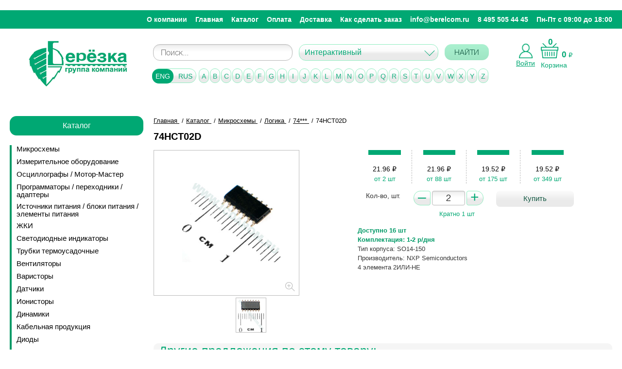

--- FILE ---
content_type: text/html; charset=utf-8
request_url: https://shop.berelcom.ru/product/74hct02d-1/
body_size: 34175
content:
﻿<!DOCTYPE HTML>
<html lang="ru-ru" dir="ltr">
    <head>
        <meta charset="utf-8" />
        <meta name="viewport" content="width=device-width, initial-scale=1" />
        <meta http-equiv="X-UA-Compatible" content="IE=edge" />
        <meta name="format-detection" content="telephone=no" />
        <meta name="format-detection" content="address=no" />
        <!--[if lt IE 9]>
        <script src="http://html5shiv.googlecode.com/svn/trunk/html5.js"></script>
        <![endif]-->
        <!--[if lte IE 9]> <html class="ie9_all" lang="en"> <![endif]-->

        <meta property="og:locale" content="ru_RU" />
        <meta property="og:type" content="website" />
        <meta property="og:title" content="" />
        <meta property="og:description" content="" />
        <meta property="og:url" content="http://" />
        <meta property="og:site_name" content="" />
        <meta property="og:image" content="" />

        <!--Основной-->
      <!--  <link href="/images/favicons/favicon.ico" rel="shortcut icon" />
        <link href="/images/favicons/favicon.ico" rel="icon" type="image/x-icon" /> -->
		<link href="/favicon.ico" rel="shortcut icon" />
		<link href="/favicon.ico" rel="icon" type="image/x-icon" />

        <link href="/css/style.css" rel="stylesheet" type="text/css" />
        <link href="/css/custom.css" rel="stylesheet" type="text/css" />

                        <title>Оптовый интернет-магазин электронных компонентов, 74HCT02D</title>
                                <meta name="description" content="Широкий ассортимент электронных компонентов (более 90000 наименований) для создания современных устройств любого уровня на базе передовых технологий от лучших производителей в мире.Возможна полная комплектация проекта электронными компонентами.Всегда в наличии микросхемы, панельки, ЖК и светодиодные индикаторы, светодиоды, макетные печатные платы, программаторы, адаптеры, осциллографы.Возможен поиск редких и снятых с производства компонентов по вашему запросу.У нас самые низкие цены.Гарантированно высокое качество.Действует гибкая система скидок.Индивидуальный подход к каждому клиенту.Доставка в любую точку России., 74HCT02D" />
                                <meta name="keywords" content="комплектация, электронные, компоненты, осциллографы, программаторы, индикаторы, светодиоды, ЖКИ, макетные, платы, радиоэлектроника, устройства, элементы, АОН, микросхемы, переходники, адаптеры, конденсаторы, резисторы, кварцевые, резонаторы, кварц, чип, память, скидки, оптроны, ОЗУ, ПЗУ, flash, chip, LCD, LED" />
                    </head>
    <body class="page">


        <div class="layout-wrap" id="layout-panel">

            <div class="layout">
                <header class="header">
		
                    <div class="header-row header-row_top">
					
					<div class="mobile-header">
								<p class="userarea header__userarea">
									<a href="#" class="mobile-nav" id="id-mobile-menu-call">
										<span></span>
										<span></span>
										<span></span>
									</a>

									 <a href="mailto:info@berelcom.ru" class="mobile-mail__link"></a>

                                                                    <a href="/login/" class="userarea__enter">Войти</a>
                                    <a href="/register/" class="userarea__exit">Регистрация</a>
                                							</p>
							
							    <p class="cart header__cart">
                                <a href="/cart/" class="cart__link"><span>Ваша корзина</span><span class="cart__counter cart-widget-count">0</span></a>
                                <span class="cart__body">Всего товаров: <strong class="cart-widget-count">0</strong> на сумму: <strong><span class="cart-widget-amount">0</span> р.</strong></span>
                                <a href="/cart/" class="cart__order-link">Оформить заказ</a>
                            </p>
							</div>
					
					 <aside class="navigation">
                    <div class="container">
                        <nav class="menu">
                            <ul>
                                                                    <li><a href="/about/">О компании</a></li>
									
                                                                    <li><a href="/">Главная</a></li>
									
                                                                    <li><a href="/map/">Каталог</a></li>
									
                                                                    <li><a href="/payment/">Оплата</a></li>
									
                                                                    <li><a href="/delivery/">Доставка</a></li>
									
                                                                    <li><a href="/how/">Как сделать заказ</a></li>
									
                                								<li><a href="#" class="sendmail__link">info@berelcom.ru</a></li>
								<li><a href="tel:+74955054445" class="sendmail__link">8 495 505 44 45</a></li>
								<li><a href="#">Пн-Пт с 09:00 до 18:00</a></li>
                            </ul>
                        </nav>
						
						
						
                    </div>
                </aside>
               


                    </div> 
                    <div class="header-row">
                        <div class="container-new">
                            <div class="logo fleft"><a href="/"><img src="/images/logo.png" alt="logo" class="adapt"></a>
							 
							</div>
							<div class="header-col-2"><aside class="index-search">
    <div class="index-search__inner">
        <form action="/find/" method="GET" role="form">
            <div class="form-group" >
             <!--   <label for="id_index_search"><span class="ico"> </span>Искать в магазине</label> -->
                <input type="text" class="form-control" name="search" value="" id="id_index_search" placeholder="Поиск...">
            </div>

            <div class="form-group" id="search-select-new" >
                <select name="type" id="id-search-select" class="form-control">
                    <option selected="" value="0">Интерактивный</option>
                    <option  value="1">По коду</option>
                    <option  value="2">По названию</option>
                    <option  value="3">По описанию</option>
                </select>
            </div>
            <button type="submit" class="btn btn-green">НАЙТИ</button>
        </form>
    </div>
</aside>							</div>
							<div class="header-col-3">

								
								<div class="left-cart">
									<a href="#" class="login-show"><img src="/images/login_icon.png" alt="Войти в личный кабинет"><span>Войти</span></a>
									
									<div class="login-popup">	
																			<a href="/login/" class="userarea__enter">Войти</a>
										<a href="/register/" class="userarea__exit">Зарегистрироваться</a>
																		</div>
								</div>
                            
                                <div class="right-cart">
									
									<span class="cart-widget-count">0</span>
									
									<span class="cart-widget-amount-wrap"><span class="cart-widget-amount">0</span> <span class="rub">&#8381;</span></span>
									<a href="/cart/" class="cart__link"><img src="/images/icons/icon_basket.svg"></br><span>Корзина</span></a>
							   <!-- <a href="/cart/" class="cart__order-link">Оформить заказ</a>-->
								</div>
							</div>

                        </div>
						        <aside class="brands brands-catalog">
                <div class="brands__wrapper">
                    <ul id="id_brand_list_ru" style="display: none;">
                                                        <li>
                                    <a href="#" class="btn btn_light">А</a>
                                    <ul>
                                                                                    <li><a href="/manufacturer/2229/">Аврора</a></li>
                                                                                        <li><a href="/manufacturer/2205/">АКИП</a></li>
                                                                                        <li><a href="/manufacturer/971/">Алагирский завод сопротивлений</a></li>
                                                                                        <li><a href="/manufacturer/944/">АЛЗАС</a></li>
                                                                                        <li><a href="/manufacturer/685/">Алмаз ОАО г. Котовск</a></li>
                                                                                        <li><a href="/manufacturer/2256/">Альтер</a></li>
                                                                                        <li><a href="/manufacturer/2245/">Альфа</a></li>
                                                                                        <li><a href="/manufacturer/1362/">Антей</a></li>
                                                                                        <li><a href="/manufacturer/2220/">АО Завод Звезда</a></li>
                                                                                        <li><a href="/manufacturer/1088/">АО «Кремний»</a></li>
                                                                                        <li><a href="/manufacturer/1796/">АООТ «Планета»</a></li>
                                                                                        <li><a href="/manufacturer/326/">Аргос-Трейд</a></li>
                                                                                        <li><a href="/manufacturer/2261/">Атлант</a></li>
                                                                                        <li><a href="/manufacturer/947/">Атлант, Изобильный</a></li>
                                                                                        <li><a href="/manufacturer/2235/">АТМ Автоматик</a></li>
                                                                                </ul>
                                </li>
                                                                <li>
                                    <a href="#" class="btn btn_light">Б</a>
                                    <ul>
                                                                                    <li><a href="/manufacturer/573/">БЗПП</a></li>
                                                                                        <li><a href="/manufacturer/472/">БУРЫЙ МЕДВЕДЬ</a></li>
                                                                                </ul>
                                </li>
                                                                <li>
                                    <a href="#" class="btn btn_light">В</a>
                                    <ul>
                                                                                    <li><a href="/manufacturer/2227/">ВЗПП-С</a></li>
                                                                                </ul>
                                </li>
                                                                <li>
                                    <a href="#" class="btn btn_light">Г</a>
                                    <ul>
                                                                                    <li><a href="/manufacturer/2248/">г.Рязань, завод металлокерамических приборов</a></li>
                                                                                        <li><a href="/manufacturer/1084/">Гп «Завод Транзистор»</a></li>
                                                                                </ul>
                                </li>
                                                                <li>
                                    <a href="#" class="btn btn_light">Д</a>
                                    <ul>
                                                                                    <li><a href="/manufacturer/60/">ДАДЖЕТ</a></li>
                                                                                        <li><a href="/manufacturer/1086/">Далекс</a></li>
                                                                                        <li><a href="/manufacturer/849/">ДКО ЭЛЕКТРОНЩИК</a></li>
                                                                                        <li><a href="/manufacturer/2154/">Дом Компонентов и Оборудования Электронщик</a></li>
                                                                                </ul>
                                </li>
                                                                <li>
                                    <a href="#" class="btn btn_light">З</a>
                                    <ul>
                                                                                    <li><a href="/manufacturer/928/">ЗАВОД ПО ПРОИЗВОДСТВУ МЕТАЛЛИЧЕСКИХ ПОРОШКОВ</a></li>
                                                                                        <li><a href="/manufacturer/862/">Знаток Плюс</a></li>
                                                                                        <li><a href="/manufacturer/924/">Зубр</a></li>
                                                                                </ul>
                                </li>
                                                                <li>
                                    <a href="#" class="btn btn_light">И</a>
                                    <ul>
                                                                                    <li><a href="/manufacturer/392/">Инсел</a></li>
                                                                                        <li><a href="/manufacturer/139/">Интеграл</a></li>
                                                                                        <li><a href="/manufacturer/1083/">Интеграл, Минск</a></li>
                                                                                        <li><a href="/manufacturer/393/">ИОЛЛА</a></li>
                                                                                        <li><a href="/manufacturer/905/">ИСЕТЬ</a></li>
                                                                                        <li><a href="/manufacturer/770/">Искра</a></li>
                                                                                </ul>
                                </li>
                                                                <li>
                                    <a href="#" class="btn btn_light">К</a>
                                    <ul>
                                                                                    <li><a href="/manufacturer/2251/">Кабэкс</a></li>
                                                                                        <li><a href="/manufacturer/477/">Камский кабель</a></li>
                                                                                        <li><a href="/manufacturer/1253/">Каскад</a></li>
                                                                                        <li><a href="/manufacturer/2244/">Квазар</a></li>
                                                                                        <li><a href="/manufacturer/390/">КВТ</a></li>
                                                                                        <li><a href="/manufacturer/2238/">КЗК</a></li>
                                                                                        <li><a href="/manufacturer/689/">КЗК, Кузнецк</a></li>
                                                                                        <li><a href="/manufacturer/650/">Кизлярэлектроаппарат, Кизляр</a></li>
                                                                                        <li><a href="/manufacturer/294/">Китай</a></li>
                                                                                        <li><a href="/manufacturer/684/">Комплекс</a></li>
                                                                                        <li><a href="/manufacturer/683/">Комплекс, Новгород</a></li>
                                                                                        <li><a href="/manufacturer/2242/">Коннектор</a></li>
                                                                                        <li><a href="/manufacturer/943/">Контакт</a></li>
                                                                                        <li><a href="/manufacturer/682/">Копир</a></li>
                                                                                        <li><a href="/manufacturer/1087/">Кремний, Брянск</a></li>
                                                                                        <li><a href="/manufacturer/251/">Кремний-Маркетинг</a></li>
                                                                                        <li><a href="/manufacturer/2240/">КУЗБ РАД</a></li>
                                                                                        <li><a href="/manufacturer/651/">Кузбассрадио</a></li>
                                                                                        <li><a href="/manufacturer/649/">Кузбассрадио, Белово</a></li>
                                                                                        <li><a href="/manufacturer/1914/">КЭАЗ</a></li>
                                                                                </ul>
                                </li>
                                                                <li>
                                    <a href="#" class="btn btn_light">Л</a>
                                    <ul>
                                                                                    <li><a href="/manufacturer/2204/">ЛГ</a></li>
                                                                                </ul>
                                </li>
                                                                <li>
                                    <a href="#" class="btn btn_light">М</a>
                                    <ul>
                                                                                    <li><a href="/manufacturer/320/">Мean Well</a></li>
                                                                                        <li><a href="/manufacturer/1850/">Магистр</a></li>
                                                                                        <li><a href="/manufacturer/888/">МАСТЕР КИТ</a></li>
                                                                                        <li><a href="/manufacturer/1782/">МАСТКИТ</a></li>
                                                                                        <li><a href="/manufacturer/2264/">Меандр</a></li>
                                                                                        <li><a href="/manufacturer/2215/">МиГ</a></li>
                                                                                        <li><a href="/manufacturer/297/">Микро М</a></li>
                                                                                        <li><a href="/manufacturer/2237/">МикроМ</a></li>
                                                                                        <li><a href="/manufacturer/352/">ММП-Ирбис</a></li>
                                                                                        <li><a href="/manufacturer/2209/">МПО ЭЛЕКТРОТЕХНИКА</a></li>
                                                                                        <li><a href="/manufacturer/2207/">Мстатор</a></li>
                                                                                        <li><a href="/manufacturer/368/">Мэлт</a></li>
                                                                                </ul>
                                </li>
                                                                <li>
                                    <a href="#" class="btn btn_light">Н</a>
                                    <ul>
                                                                                    <li><a href="/manufacturer/1385/">НВК</a></li>
                                                                                        <li><a href="/manufacturer/2239/">НЗК</a></li>
                                                                                        <li><a href="/manufacturer/1035/">НЗПП</a></li>
                                                                                        <li><a href="/manufacturer/2210/">НовАтек-Электро</a></li>
                                                                                        <li><a href="/manufacturer/127/">НПО «Интеграл»</a></li>
                                                                                        <li><a href="/manufacturer/825/">НПП Номакон</a></li>
                                                                                        <li><a href="/manufacturer/2247/">НТЦ</a></li>
                                                                                        <li><a href="/manufacturer/930/">НТЦ Магистр-С</a></li>
                                                                                </ul>
                                </li>
                                                                <li>
                                    <a href="#" class="btn btn_light">О</a>
                                    <ul>
                                                                                    <li><a href="/manufacturer/1252/">Октябрь</a></li>
                                                                                        <li><a href="/manufacturer/2213/">Онлайт</a></li>
                                                                                        <li><a href="/manufacturer/1104/">ООО Паяльные материалы</a></li>
                                                                                        <li><a href="/manufacturer/1105/">ООО ПМП г.Рязань</a></li>
                                                                                        <li><a href="/manufacturer/1909/">ОПТОГАН</a></li>
                                                                                </ul>
                                </li>
                                                                <li>
                                    <a href="#" class="btn btn_light">П</a>
                                    <ul>
                                                                                    <li><a href="/manufacturer/1103/">ПМП г.Рязань</a></li>
                                                                                        <li><a href="/manufacturer/734/">Поликонд</a></li>
                                                                                        <li><a href="/manufacturer/906/">Полюс</a></li>
                                                                                        <li><a href="/manufacturer/2221/">Преобразователь</a></li>
                                                                                        <li><a href="/manufacturer/2217/">ПРОМАР</a></li>
                                                                                        <li><a href="/manufacturer/795/">Протон</a></li>
                                                                                        <li><a href="/manufacturer/801/">Протон, Орел</a></li>
                                                                                        <li><a href="/manufacturer/2223/">Протон-Электротекс</a></li>
                                                                                </ul>
                                </li>
                                                                <li>
                                    <a href="#" class="btn btn_light">Р</a>
                                    <ul>
                                                                                    <li><a href="/manufacturer/2216/">РАДИОДЕТ</a></li>
                                                                                        <li><a href="/manufacturer/818/">Радиодеталь</a></li>
                                                                                        <li><a href="/manufacturer/817/">Радиодеталь, Зубова Поляна</a></li>
                                                                                        <li><a href="/manufacturer/2226/">РадиоКит</a></li>
                                                                                        <li><a href="/manufacturer/948/">Резистор</a></li>
                                                                                        <li><a href="/manufacturer/949/">Резистор, Унеча</a></li>
                                                                                        <li><a href="/manufacturer/1507/">РЕЗОНИТ</a></li>
                                                                                        <li><a href="/manufacturer/946/">Ресурс</a></li>
                                                                                        <li><a href="/manufacturer/945/">Ресурс, Богородицк</a></li>
                                                                                        <li><a href="/manufacturer/860/">РЗМКП</a></li>
                                                                                        <li><a href="/manufacturer/950/">Рикор</a></li>
                                                                                        <li><a href="/manufacturer/981/">Рикор-Электроникс ОАО</a></li>
                                                                                        <li><a href="/manufacturer/980/">Рикор-Электроникс ОАО, г. Арзамас</a></li>
                                                                                        <li><a href="/manufacturer/138/">Россия</a></li>
                                                                                        <li><a href="/manufacturer/1188/">РРЗ</a></li>
                                                                                        <li><a href="/manufacturer/1251/">РРЗ-РУСАудио</a></li>
                                                                                        <li><a href="/manufacturer/2232/">Рубеж</a></li>
                                                                                        <li><a href="/manufacturer/1295/">РУСАУДИО</a></li>
                                                                                </ul>
                                </li>
                                                                <li>
                                    <a href="#" class="btn btn_light">С</a>
                                    <ul>
                                                                                    <li><a href="/manufacturer/1276/">СЕГАЛ</a></li>
                                                                                        <li><a href="/manufacturer/2236/">СЗР</a></li>
                                                                                        <li><a href="/manufacturer/2222/">СЗТП</a></li>
                                                                                        <li><a href="/manufacturer/2246/">СЗТП Саранск</a></li>
                                                                                        <li><a href="/manufacturer/2234/">Силат</a></li>
                                                                                        <li><a href="/manufacturer/261/">СИТ НТЦ, Брянск</a></li>
                                                                                        <li><a href="/manufacturer/76/">СМК</a></li>
                                                                                        <li><a href="/manufacturer/129/">СОЭКС</a></li>
                                                                                </ul>
                                </li>
                                                                <li>
                                    <a href="#" class="btn btn_light">Т</a>
                                    <ul>
                                                                                    <li><a href="/manufacturer/471/">Тайвань</a></li>
                                                                                        <li><a href="/manufacturer/1939/">ТЕРРА</a></li>
                                                                                        <li><a href="/manufacturer/929/">ТехКон</a></li>
                                                                                        <li><a href="/manufacturer/927/">ТехКон, СПб</a></li>
                                                                                        <li><a href="/manufacturer/1085/">Транзистор</a></li>
                                                                                        <li><a href="/manufacturer/2255/">Транспласт</a></li>
                                                                                        <li><a href="/manufacturer/681/">Транспласт, г. Санкт-Петербург</a></li>
                                                                                        <li><a href="/manufacturer/2206/">Триада</a></li>
                                                                                </ul>
                                </li>
                                                                <li>
                                    <a href="#" class="btn btn_light">У</a>
                                    <ul>
                                                                                    <li><a href="/manufacturer/2225/">Украина г.Путивль</a></li>
                                                                                </ul>
                                </li>
                                                                <li>
                                    <a href="#" class="btn btn_light">Ф</a>
                                    <ul>
                                                                                    <li><a href="/manufacturer/1347/">Фирма Фитон</a></li>
                                                                                </ul>
                                </li>
                                                                <li>
                                    <a href="#" class="btn btn_light">Э</a>
                                    <ul>
                                                                                    <li><a href="/manufacturer/2208/">Элегир Маркинг</a></li>
                                                                                        <li><a href="/manufacturer/2265/">Элеком</a></li>
                                                                                        <li><a href="/manufacturer/873/">Элекон</a></li>
                                                                                        <li><a href="/manufacturer/872/">Элекон, Казань</a></li>
                                                                                        <li><a href="/manufacturer/2243/">Элекс, Александров</a></li>
                                                                                        <li><a href="/manufacturer/2224/">Электровыпрямитель</a></li>
                                                                                        <li><a href="/manufacturer/896/">Электродеталь</a></li>
                                                                                        <li><a href="/manufacturer/478/">Электротехнический завод КВТ</a></li>
                                                                                        <li><a href="/manufacturer/389/">Электротехнический завод «КВТ»</a></li>
                                                                                        <li><a href="/manufacturer/868/">Энергорезерв</a></li>
                                                                                        <li><a href="/manufacturer/864/">Энергорезерв, Кыштым</a></li>
                                                                                </ul>
                                </li>
                                
                                                    <li>
                                <a href="#" class="btn btn_light">0 — 9</a>
                                <ul>
                                                                            <li><a href="/manufacturer/1179/">2PAI</a></li>
                                                                                <li><a href="/manufacturer/92/">2Pai Semiconductor</a></li>
                                                                                <li><a href="/manufacturer/1922/">2Paisemi</a></li>
                                                                                <li><a href="/manufacturer/1268/">3DYAYA</a></li>
                                                                                <li><a href="/manufacturer/1152/">3M</a></li>
                                                                                <li><a href="/manufacturer/774/">3M Electronic Specialty</a></li>
                                                                                <li><a href="/manufacturer/1265/">3M(MMM)</a></li>
                                                                                <li><a href="/manufacturer/1270/">3PEAK</a></li>
                                                                                <li><a href="/manufacturer/200/">3Peak Incorporated</a></li>
                                                                                <li><a href="/manufacturer/369/">4D Systems</a></li>
                                                                                <li><a href="/manufacturer/1640/">5Bites</a></li>
                                                                        </ul>
                            </li>
                                                </ul>
                    <ul id="id_brand_list_en">
                                                        <li>
                                    <a href="#" class="btn btn_light">A</a>
                                    <ul>
                                                                                    <li><a href="/manufacturer/1367/">A&O</a></li>
                                                                                        <li><a href="/manufacturer/1331/">AAT</a></li>
                                                                                        <li><a href="/manufacturer/1299/">Aavid Thermalloy</a></li>
                                                                                        <li><a href="/manufacturer/656/">ABC Taiwan Electronics Corp.</a></li>
                                                                                        <li><a href="/manufacturer/1424/">ABLCOMP</a></li>
                                                                                        <li><a href="/manufacturer/2000/">ABLIC</a></li>
                                                                                        <li><a href="/manufacturer/1328/">ABOV</a></li>
                                                                                        <li><a href="/manufacturer/837/">ABOV semiconductor co. ltd</a></li>
                                                                                        <li><a href="/manufacturer/576/">Abracon</a></li>
                                                                                        <li><a href="/manufacturer/1333/">ABRACON Corp</a></li>
                                                                                        <li><a href="/manufacturer/575/">Abracon Corporation</a></li>
                                                                                        <li><a href="/manufacturer/632/">Accord</a></li>
                                                                                        <li><a href="/manufacturer/1356/">Accord Co., Ltd</a></li>
                                                                                        <li><a href="/manufacturer/1596/">ACCURIDE</a></li>
                                                                                        <li><a href="/manufacturer/1510/">AcmePower</a></li>
                                                                                        <li><a href="/manufacturer/33/">AcTEC (FuZhou) Electronics Co.</a></li>
                                                                                        <li><a href="/manufacturer/8/">Adactus AB</a></li>
                                                                                        <li><a href="/manufacturer/1189/">ADAFRUIT</a></li>
                                                                                        <li><a href="/manufacturer/1476/">ADAM</a></li>
                                                                                        <li><a href="/manufacturer/1232/">Adam Tech</a></li>
                                                                                        <li><a href="/manufacturer/18/">Adesto</a></li>
                                                                                        <li><a href="/manufacturer/19/">Adesto Technologies</a></li>
                                                                                        <li><a href="/manufacturer/1340/">ADI</a></li>
                                                                                        <li><a href="/manufacturer/836/">Advanced Material On TECHnology Co.</a></li>
                                                                                        <li><a href="/manufacturer/161/">Advanced Micro Devices</a></li>
                                                                                        <li><a href="/manufacturer/227/">Advanced Monolithic System</a></li>
                                                                                        <li><a href="/manufacturer/229/">Advanced Monolithic Systems</a></li>
                                                                                        <li><a href="/manufacturer/1371/">Advanced Power Electronics</a></li>
                                                                                        <li><a href="/manufacturer/1059/">Advanced Power Electronics Corp.</a></li>
                                                                                        <li><a href="/manufacturer/2172/">AELCRYSL</a></li>
                                                                                        <li><a href="/manufacturer/83/">Aerosemi</a></li>
                                                                                        <li><a href="/manufacturer/782/">Agillent Technologies</a></li>
                                                                                        <li><a href="/manufacturer/447/">AH Electronic Science & Technology Co.,</a></li>
                                                                                        <li><a href="/manufacturer/1353/">AHEST</a></li>
                                                                                        <li><a href="/manufacturer/820/">Ai-thinker</a></li>
                                                                                        <li><a href="/manufacturer/1617/">AIHUA</a></li>
                                                                                        <li><a href="/manufacturer/332/">Aimtec</a></li>
                                                                                        <li><a href="/manufacturer/333/">Aimtec Inc.</a></li>
                                                                                        <li><a href="/manufacturer/1641/">AIPULNION</a></li>
                                                                                        <li><a href="/manufacturer/1616/">AISHI</a></li>
                                                                                        <li><a href="/manufacturer/1682/">AITHINKR</a></li>
                                                                                        <li><a href="/manufacturer/1683/">Aixin</a></li>
                                                                                        <li><a href="/manufacturer/1470/">AKER</a></li>
                                                                                        <li><a href="/manufacturer/838/">All Brite International</a></li>
                                                                                        <li><a href="/manufacturer/260/">Allegro Microsystems</a></li>
                                                                                        <li><a href="/manufacturer/942/">Allguy International Co.</a></li>
                                                                                        <li><a href="/manufacturer/15/">Alliance</a></li>
                                                                                        <li><a href="/manufacturer/844/">Alliance Semiconductor</a></li>
                                                                                        <li><a href="/manufacturer/843/">Alliance Semiconductor Corp.</a></li>
                                                                                        <li><a href="/manufacturer/2103/">ALLPCB</a></li>
                                                                                        <li><a href="/manufacturer/1372/">ALLPOWER</a></li>
                                                                                        <li><a href="/manufacturer/2096/">ALLYSTAR</a></li>
                                                                                        <li><a href="/manufacturer/1058/">Alpha & Omega Semiconductor</a></li>
                                                                                        <li><a href="/manufacturer/1368/">Alpha and Omega Semiconductor</a></li>
                                                                                        <li><a href="/manufacturer/201/">Alpha+Omega Semiconductor</a></li>
                                                                                        <li><a href="/manufacturer/437/">ALPS Electric Co., Ltd</a></li>
                                                                                        <li><a href="/manufacturer/1606/">Alps Group</a></li>
                                                                                        <li><a href="/manufacturer/180/">Altera</a></li>
                                                                                        <li><a href="/manufacturer/165/">Altera Corporation</a></li>
                                                                                        <li><a href="/manufacturer/871/">Amass</a></li>
                                                                                        <li><a href="/manufacturer/1210/">AMERICAN</a></li>
                                                                                        <li><a href="/manufacturer/2050/">Ametherm</a></li>
                                                                                        <li><a href="/manufacturer/1151/">AMPHENOL</a></li>
                                                                                        <li><a href="/manufacturer/1149/">Amphenol Commercial Products</a></li>
                                                                                        <li><a href="/manufacturer/387/">Ampire</a></li>
                                                                                        <li><a href="/manufacturer/1430/">AMPLEON</a></li>
                                                                                        <li><a href="/manufacturer/1381/">ams-Osram</a></li>
                                                                                        <li><a href="/manufacturer/1095/">ams-OSRAM AG</a></li>
                                                                                        <li><a href="/manufacturer/2065/">AMSEMI</a></li>
                                                                                        <li><a href="/manufacturer/475/">Amtek</a></li>
                                                                                        <li><a href="/manufacturer/887/">Amtek Technology Co., Ltd.</a></li>
                                                                                        <li><a href="/manufacturer/885/">Amtek Technology Сo</a></li>
                                                                                        <li><a href="/manufacturer/1358/">AMWEI</a></li>
                                                                                        <li><a href="/manufacturer/1056/">Anachip</a></li>
                                                                                        <li><a href="/manufacturer/220/">Analog Devices</a></li>
                                                                                        <li><a href="/manufacturer/1339/">Analog Devices Inc.</a></li>
                                                                                        <li><a href="/manufacturer/1910/">Analog Devices, Inc</a></li>
                                                                                        <li><a href="/manufacturer/7/">Analog Devices, Inc.</a></li>
                                                                                        <li><a href="/manufacturer/1366/">Analogix</a></li>
                                                                                        <li><a href="/manufacturer/1757/">ANALOGYS</a></li>
                                                                                        <li><a href="/manufacturer/1698/">Analogysemi</a></li>
                                                                                        <li><a href="/manufacturer/1420/">ANAREN</a></li>
                                                                                        <li><a href="/manufacturer/562/">Anbon</a></li>
                                                                                        <li><a href="/manufacturer/1597/">Andeli</a></li>
                                                                                        <li><a href="/manufacturer/2193/">ANDELI GROUP</a></li>
                                                                                        <li><a href="/manufacturer/1346/">Anderson</a></li>
                                                                                        <li><a href="/manufacturer/1324/">ANENG</a></li>
                                                                                        <li><a href="/manufacturer/25/">Anhui Safe Electronics</a></li>
                                                                                        <li><a href="/manufacturer/1378/">ANPEC</a></li>
                                                                                        <li><a href="/manufacturer/2186/">Anshan Anza electronic power, Co.</a></li>
                                                                                        <li><a href="/manufacturer/372/">Anshan Yes Optoelectronics Display</a></li>
                                                                                        <li><a href="/manufacturer/2079/">Antenova</a></li>
                                                                                        <li><a href="/manufacturer/1398/">ANTEX</a></li>
                                                                                        <li><a href="/manufacturer/1323/">ANVIZ</a></li>
                                                                                        <li><a href="/manufacturer/1391/">AnXon</a></li>
                                                                                        <li><a href="/manufacturer/430/">Aosong</a></li>
                                                                                        <li><a href="/manufacturer/895/">Aoya(Aiter)</a></li>
                                                                                        <li><a href="/manufacturer/1213/">APEM</a></li>
                                                                                        <li><a href="/manufacturer/640/">Apem Group</a></li>
                                                                                        <li><a href="/manufacturer/1099/">APEMIC</a></li>
                                                                                        <li><a href="/manufacturer/1377/">APMEMORY</a></li>
                                                                                        <li><a href="/manufacturer/1374/">APPA</a></li>
                                                                                        <li><a href="/manufacturer/1375/">APPA Technology Corporation</a></li>
                                                                                        <li><a href="/manufacturer/1198/">APR</a></li>
                                                                                        <li><a href="/manufacturer/1670/">APTINA</a></li>
                                                                                        <li><a href="/manufacturer/1228/">APTIV</a></li>
                                                                                        <li><a href="/manufacturer/978/">Aragonesa de Componentes Pasivos, S.A.</a></li>
                                                                                        <li><a href="/manufacturer/979/">Aragonesa de Componentes Passivos</a></li>
                                                                                        <li><a href="/manufacturer/1473/">ARCOLECT</a></li>
                                                                                        <li><a href="/manufacturer/1806/">ARIO</a></li>
                                                                                        <li><a href="/manufacturer/841/">Arlight</a></li>
                                                                                        <li><a href="/manufacturer/2201/">ARROWTECH</a></li>
                                                                                        <li><a href="/manufacturer/162/">Artery</a></li>
                                                                                        <li><a href="/manufacturer/163/">Artery Technology</a></li>
                                                                                        <li><a href="/manufacturer/1349/">ASAHI OPTICS</a></li>
                                                                                        <li><a href="/manufacturer/517/">Asemi</a></li>
                                                                                        <li><a href="/manufacturer/1288/">ASIAON</a></li>
                                                                                        <li><a href="/manufacturer/1533/">ASJ</a></li>
                                                                                        <li><a href="/manufacturer/1386/">ASR</a></li>
                                                                                        <li><a href="/manufacturer/1319/">ASSMANN</a></li>
                                                                                        <li><a href="/manufacturer/1150/">ATCC</a></li>
                                                                                        <li><a href="/manufacturer/1230/">ATELECT</a></li>
                                                                                        <li><a href="/manufacturer/16/">Atmel Corporation</a></li>
                                                                                        <li><a href="/manufacturer/1389/">ATS</a></li>
                                                                                        <li><a href="/manufacturer/1370/">ATTEN</a></li>
                                                                                        <li><a href="/manufacturer/866/">Attend Technology Inc</a></li>
                                                                                        <li><a href="/manufacturer/495/">Attend Technology Inc.</a></li>
                                                                                        <li><a href="/manufacturer/40/">AU Optronics Corp.</a></li>
                                                                                        <li><a href="/manufacturer/913/">AUK Connector</a></li>
                                                                                        <li><a href="/manufacturer/1294/">AUK Contractors Co.</a></li>
                                                                                        <li><a href="/manufacturer/890/">AUK SEMI</a></li>
                                                                                        <li><a href="/manufacturer/2128/">AUST</a></li>
                                                                                        <li><a href="/manufacturer/436/">AustriaMicrosystems</a></li>
                                                                                        <li><a href="/manufacturer/1422/">Autonics Corporation</a></li>
                                                                                        <li><a href="/manufacturer/300/">Avago Technologies</a></li>
                                                                                        <li><a href="/manufacturer/1335/">AVC</a></li>
                                                                                        <li><a href="/manufacturer/11/">AVC Industrial</a></li>
                                                                                        <li><a href="/manufacturer/1332/">AVDISPLAY</a></li>
                                                                                        <li><a href="/manufacturer/267/">Aviasemi</a></li>
                                                                                        <li><a href="/manufacturer/709/">AVX Corporation</a></li>
                                                                                        <li><a href="/manufacturer/2146/">AWSW</a></li>
                                                                                        <li><a href="/manufacturer/2041/">AYTEK</a></li>
                                                                                        <li><a href="/manufacturer/1393/">AZETTLER</a></li>
                                                                                </ul>
                                </li>
                                                                <li>
                                    <a href="#" class="btn btn_light">B</a>
                                    <ul>
                                                                                    <li><a href="/manufacturer/1723/">B&F</a></li>
                                                                                        <li><a href="/manufacturer/1562/">B+B Sensors</a></li>
                                                                                        <li><a href="/manufacturer/314/">B82790</a></li>
                                                                                        <li><a href="/manufacturer/2230/">Ballu</a></li>
                                                                                        <li><a href="/manufacturer/1436/">BANANA PI</a></li>
                                                                                        <li><a href="/manufacturer/977/">Baores</a></li>
                                                                                        <li><a href="/manufacturer/679/">Barons</a></li>
                                                                                        <li><a href="/manufacturer/94/">BB</a></li>
                                                                                        <li><a href="/manufacturer/1748/">BC</a></li>
                                                                                        <li><a href="/manufacturer/341/">Beisit</a></li>
                                                                                        <li><a href="/manufacturer/1123/">BEL</a></li>
                                                                                        <li><a href="/manufacturer/1130/">BELFUSE</a></li>
                                                                                        <li><a href="/manufacturer/262/">Belling Lee</a></li>
                                                                                        <li><a href="/manufacturer/1577/">BELPOWER</a></li>
                                                                                        <li><a href="/manufacturer/2070/">Belsis</a></li>
                                                                                        <li><a href="/manufacturer/1404/">BENCENT</a></li>
                                                                                        <li><a href="/manufacturer/988/">Bestar Electronic</a></li>
                                                                                        <li><a href="/manufacturer/1006/">Betlux</a></li>
                                                                                        <li><a href="/manufacturer/1005/">Betlux Electronics</a></li>
                                                                                        <li><a href="/manufacturer/1194/">Bettepower Battery</a></li>
                                                                                        <li><a href="/manufacturer/1361/">BEYONDOOR</a></li>
                                                                                        <li><a href="/manufacturer/1037/">Beyondoor Electron</a></li>
                                                                                        <li><a href="/manufacturer/847/">Beyondoor Electronics Co.,Ltd</a></li>
                                                                                        <li><a href="/manufacturer/1438/">BHFUSE</a></li>
                                                                                        <li><a href="/manufacturer/1293/">BI Technologies Corporation</a></li>
                                                                                        <li><a href="/manufacturer/1132/">BINDER</a></li>
                                                                                        <li><a href="/manufacturer/1427/">BiTEK</a></li>
                                                                                        <li><a href="/manufacturer/1461/">BIVAR</a></li>
                                                                                        <li><a href="/manufacturer/1702/">BIWIN</a></li>
                                                                                        <li><a href="/manufacturer/1416/">Blaze Display</a></li>
                                                                                        <li><a href="/manufacturer/1421/">BLAZEDIS</a></li>
                                                                                        <li><a href="/manufacturer/1070/">BlueRoc</a></li>
                                                                                        <li><a href="/manufacturer/1240/">BLUEROCK</a></li>
                                                                                        <li><a href="/manufacturer/470/">BM</a></li>
                                                                                        <li><a href="/manufacturer/1468/">BMP</a></li>
                                                                                        <li><a href="/manufacturer/1530/">BOE</a></li>
                                                                                        <li><a href="/manufacturer/1538/">BONREX</a></li>
                                                                                        <li><a href="/manufacturer/359/">Bonrex Technology Co LTD</a></li>
                                                                                        <li><a href="/manufacturer/1264/">BOPLA</a></li>
                                                                                        <li><a href="/manufacturer/1837/">BORN</a></li>
                                                                                        <li><a href="/manufacturer/972/">Bortun</a></li>
                                                                                        <li><a href="/manufacturer/449/">Boschsen</a></li>
                                                                                        <li><a href="/manufacturer/2214/">BOSI</a></li>
                                                                                        <li><a href="/manufacturer/916/">Bothhand</a></li>
                                                                                        <li><a href="/manufacturer/410/">Bourns Inc.</a></li>
                                                                                        <li><a href="/manufacturer/1193/">BPI</a></li>
                                                                                        <li><a href="/manufacturer/1435/">BPS</a></li>
                                                                                        <li><a href="/manufacturer/2202/">BRADY</a></li>
                                                                                        <li><a href="/manufacturer/1137/">BRGTKING</a></li>
                                                                                        <li><a href="/manufacturer/1453/">BRIDGELU</a></li>
                                                                                        <li><a href="/manufacturer/1426/">Bright LED</a></li>
                                                                                        <li><a href="/manufacturer/378/">Bright Led Electronics</a></li>
                                                                                        <li><a href="/manufacturer/1428/">Bright Led Electronics Corp.</a></li>
                                                                                        <li><a href="/manufacturer/1429/">Bright-Led</a></li>
                                                                                        <li><a href="/manufacturer/2058/">BRIGHTK</a></li>
                                                                                        <li><a href="/manufacturer/406/">BrightKing</a></li>
                                                                                        <li><a href="/manufacturer/1279/">BRO/AVAG</a></li>
                                                                                        <li><a href="/manufacturer/384/">Broadcom</a></li>
                                                                                        <li><a href="/manufacturer/798/">Broadcom Inc.</a></li>
                                                                                        <li><a href="/manufacturer/45/">Broadcom Limited</a></li>
                                                                                        <li><a href="/manufacturer/783/">Broadcom/Avago Technologies</a></li>
                                                                                        <li><a href="/manufacturer/396/">BrownBear</a></li>
                                                                                        <li><a href="/manufacturer/1402/">BSB</a></li>
                                                                                        <li><a href="/manufacturer/2001/">BSIDE</a></li>
                                                                                        <li><a href="/manufacturer/1286/">BTRFUSE</a></li>
                                                                                        <li><a href="/manufacturer/1996/">Built-to-Spec</a></li>
                                                                                        <li><a href="/manufacturer/2131/">BXCONN</a></li>
                                                                                        <li><a href="/manufacturer/1417/">BYD</a></li>
                                                                                        <li><a href="/manufacturer/1423/">BYD Microelectronics</a></li>
                                                                                        <li><a href="/manufacturer/420/">BYD Semiconductor Company Limited</a></li>
                                                                                </ul>
                                </li>
                                                                <li>
                                    <a href="#" class="btn btn_light">C</a>
                                    <ul>
                                                                                    <li><a href="/manufacturer/113/">C&K Components</a></li>
                                                                                        <li><a href="/manufacturer/2249/">CABLEXPERT</a></li>
                                                                                        <li><a href="/manufacturer/1155/">CABO</a></li>
                                                                                        <li><a href="/manufacturer/690/">CABO Electronics Ltd</a></li>
                                                                                        <li><a href="/manufacturer/1860/">Caddock</a></li>
                                                                                        <li><a href="/manufacturer/1861/">Caddock Electronics Inc.</a></li>
                                                                                        <li><a href="/manufacturer/105/">Caltron</a></li>
                                                                                        <li><a href="/manufacturer/364/">Camelion Battery Co.</a></li>
                                                                                        <li><a href="/manufacturer/1122/">CAPAX</a></li>
                                                                                        <li><a href="/manufacturer/736/">CapXon</a></li>
                                                                                        <li><a href="/manufacturer/1146/">Carclo Technical Plastics</a></li>
                                                                                        <li><a href="/manufacturer/1728/">CARSPA</a></li>
                                                                                        <li><a href="/manufacturer/1660/">Cashtec</a></li>
                                                                                        <li><a href="/manufacturer/173/">Catalyst Semiconductor</a></li>
                                                                                        <li><a href="/manufacturer/1415/">CBI</a></li>
                                                                                        <li><a href="/manufacturer/1498/">CCO</a></li>
                                                                                        <li><a href="/manufacturer/1502/">CCOHM</a></li>
                                                                                        <li><a href="/manufacturer/1855/">CCTC</a></li>
                                                                                        <li><a href="/manufacturer/1486/">Cda</a></li>
                                                                                        <li><a href="/manufacturer/1234/">CDIL</a></li>
                                                                                        <li><a href="/manufacturer/1819/">CEAIYA</a></li>
                                                                                        <li><a href="/manufacturer/1477/">CEC (XinYun)</a></li>
                                                                                        <li><a href="/manufacturer/1506/">CELAB</a></li>
                                                                                        <li><a href="/manufacturer/2195/">CEMAX</a></li>
                                                                                        <li><a href="/manufacturer/1064/">CET</a></li>
                                                                                        <li><a href="/manufacturer/2171/">CETC</a></li>
                                                                                        <li><a href="/manufacturer/2175/">CFSENSOR</a></li>
                                                                                        <li><a href="/manufacturer/1517/">Champ</a></li>
                                                                                        <li><a href="/manufacturer/738/">Chang</a></li>
                                                                                        <li><a href="/manufacturer/912/">Changzhou AMASS Electronics Co., Ltd</a></li>
                                                                                        <li><a href="/manufacturer/748/">Changzhou Duoxing Electronics</a></li>
                                                                                        <li><a href="/manufacturer/1344/">Changzhou Hongguang Electron Co.</a></li>
                                                                                        <li><a href="/manufacturer/667/">Changzhou Jianli Electronic Co.</a></li>
                                                                                        <li><a href="/manufacturer/715/">Chaozhou Three-Circle Group Co</a></li>
                                                                                        <li><a href="/manufacturer/717/">Chaozhou Three-Circle Group Co., Ltd</a></li>
                                                                                        <li><a href="/manufacturer/699/">Chaozhou Three-Circle Group Co., Ltd.</a></li>
                                                                                        <li><a href="/manufacturer/697/">Chaozhou Three-Circle Group Co.,Ltd</a></li>
                                                                                        <li><a href="/manufacturer/716/">ChaozhouThree-Circle Group Co.LTD</a></li>
                                                                                        <li><a href="/manufacturer/358/">Cheape</a></li>
                                                                                        <li><a href="/manufacturer/1475/">CHEEMI</a></li>
                                                                                        <li><a href="/manufacturer/939/">Cheemi Technology Co., Ltd</a></li>
                                                                                        <li><a href="/manufacturer/1618/">CHEMI-CON</a></li>
                                                                                        <li><a href="/manufacturer/1600/">Chengdu Ebyte Elec Tech</a></li>
                                                                                        <li><a href="/manufacturer/975/">Chengdu Guosheng Technology</a></li>
                                                                                        <li><a href="/manufacturer/933/">Chengdu Guosheng Technology Co.</a></li>
                                                                                        <li><a href="/manufacturer/934/">Chengdu Guosheng Technology Co., Ltd</a></li>
                                                                                        <li><a href="/manufacturer/974/">Chengdu Guosheng Technology Co., Ltd.</a></li>
                                                                                        <li><a href="/manufacturer/923/">Chenmu</a></li>
                                                                                        <li><a href="/manufacturer/1879/">Cherry</a></li>
                                                                                        <li><a href="/manufacturer/635/">CHIFUNG</a></li>
                                                                                        <li><a href="/manufacturer/2016/">CHIKARA</a></li>
                                                                                        <li><a href="/manufacturer/665/">Chilisin</a></li>
                                                                                        <li><a href="/manufacturer/663/">Chilisin Electronics Corp.</a></li>
                                                                                        <li><a href="/manufacturer/2169/">CHINA</a></li>
                                                                                        <li><a href="/manufacturer/1808/">China R6</a></li>
                                                                                        <li><a href="/manufacturer/788/">China Resources Microelectronics Limited</a></li>
                                                                                        <li><a href="/manufacturer/328/">Chinfa Electronics Group</a></li>
                                                                                        <li><a href="/manufacturer/329/">Chinfa Electronics Ind. Co.</a></li>
                                                                                        <li><a href="/manufacturer/318/">Chinfa Electronics Ind. Co., Ltd.</a></li>
                                                                                        <li><a href="/manufacturer/1999/">CHINFAI</a></li>
                                                                                        <li><a href="/manufacturer/1708/">Chinocera</a></li>
                                                                                        <li><a href="/manufacturer/386/">Chint</a></li>
                                                                                        <li><a href="/manufacturer/49/">Chip45 GmbH & Co. KG</a></li>
                                                                                        <li><a href="/manufacturer/273/">Chipanalog</a></li>
                                                                                        <li><a href="/manufacturer/287/">Chipanlg</a></li>
                                                                                        <li><a href="/manufacturer/1484/">CHIPBETT</a></li>
                                                                                        <li><a href="/manufacturer/707/">Chipcera</a></li>
                                                                                        <li><a href="/manufacturer/2080/">CHIPNOBO</a></li>
                                                                                        <li><a href="/manufacturer/209/">Chipown</a></li>
                                                                                        <li><a href="/manufacturer/1543/">CHIPSEA</a></li>
                                                                                        <li><a href="/manufacturer/1665/">CHIPSUN</a></li>
                                                                                        <li><a href="/manufacturer/1302/">CHML</a></li>
                                                                                        <li><a href="/manufacturer/869/">Chogori</a></li>
                                                                                        <li><a href="/manufacturer/870/">Chogory</a></li>
                                                                                        <li><a href="/manufacturer/664/">CHY Firemate</a></li>
                                                                                        <li><a href="/manufacturer/1157/">CINCH</a></li>
                                                                                        <li><a href="/manufacturer/867/">Cinch Connectivity Solutions</a></li>
                                                                                        <li><a href="/manufacturer/1544/">CIRRUS</a></li>
                                                                                        <li><a href="/manufacturer/1545/">Cirrus Logic</a></li>
                                                                                        <li><a href="/manufacturer/574/">Citizen Electronics</a></li>
                                                                                        <li><a href="/manufacturer/2259/">CITYLUX</a></li>
                                                                                        <li><a href="/manufacturer/768/">CIXI Sanhe appliance & plastics co. ltd</a></li>
                                                                                        <li><a href="/manufacturer/1726/">Cixi sanhe appliance & plastics co.,ltd</a></li>
                                                                                        <li><a href="/manufacturer/1725/">CIXI-CN</a></li>
                                                                                        <li><a href="/manufacturer/226/">CJ</a></li>
                                                                                        <li><a href="/manufacturer/1669/">CJIANG</a></li>
                                                                                        <li><a href="/manufacturer/622/">Clare</a></li>
                                                                                        <li><a href="/manufacturer/1644/">CLIFFELC</a></li>
                                                                                        <li><a href="/manufacturer/1516/">CMEDIA</a></li>
                                                                                        <li><a href="/manufacturer/1526/">CML Microcircuits</a></li>
                                                                                        <li><a href="/manufacturer/1195/">CMLIT</a></li>
                                                                                        <li><a href="/manufacturer/1068/">Cmos</a></li>
                                                                                        <li><a href="/manufacturer/1160/">CN</a></li>
                                                                                        <li><a href="/manufacturer/263/">CN BELL</a></li>
                                                                                        <li><a href="/manufacturer/1148/">CNC TECH</a></li>
                                                                                        <li><a href="/manufacturer/2250/">CNEIEC</a></li>
                                                                                        <li><a href="/manufacturer/2072/">CODACA</a></li>
                                                                                        <li><a href="/manufacturer/1529/">CODEBUG</a></li>
                                                                                        <li><a href="/manufacturer/1376/">COILANK</a></li>
                                                                                        <li><a href="/manufacturer/668/">Coilcraft</a></li>
                                                                                        <li><a href="/manufacturer/1115/">Coilcraft Inc.</a></li>
                                                                                        <li><a href="/manufacturer/2076/">COILMAST</a></li>
                                                                                        <li><a href="/manufacturer/1580/">COILS</a></li>
                                                                                        <li><a href="/manufacturer/1440/">COLLSEMI</a></li>
                                                                                        <li><a href="/manufacturer/1390/">ComChip</a></li>
                                                                                        <li><a href="/manufacturer/316/">Comfortable Electronic</a></li>
                                                                                        <li><a href="/manufacturer/315/">Comfortable Electronic Company</a></li>
                                                                                        <li><a href="/manufacturer/1102/">Connector</a></li>
                                                                                        <li><a href="/manufacturer/2241/">Connectr</a></li>
                                                                                        <li><a href="/manufacturer/2231/">ConnectWell</a></li>
                                                                                        <li><a href="/manufacturer/911/">Connfly Electronic</a></li>
                                                                                        <li><a href="/manufacturer/473/">Connfly Electronic Co.</a></li>
                                                                                        <li><a href="/manufacturer/620/">Connfly Electronic Co., Ltd</a></li>
                                                                                        <li><a href="/manufacturer/646/">Connfly Electronic Co., Ltd.</a></li>
                                                                                        <li><a href="/manufacturer/1532/">CONQUER</a></li>
                                                                                        <li><a href="/manufacturer/1528/">CONSON</a></li>
                                                                                        <li><a href="/manufacturer/280/">Consumer Microcircuits Limited</a></li>
                                                                                        <li><a href="/manufacturer/240/">Continental Device India</a></li>
                                                                                        <li><a href="/manufacturer/1482/">COPAL</a></li>
                                                                                        <li><a href="/manufacturer/857/">Copper Stands</a></li>
                                                                                        <li><a href="/manufacturer/1489/">COREBAI</a></li>
                                                                                        <li><a href="/manufacturer/301/">Corebai Microelectronics (Beijing) Co., Ltd.</a></li>
                                                                                        <li><a href="/manufacturer/2049/">CORECHIP</a></li>
                                                                                        <li><a href="/manufacturer/1266/">CORNELL</a></li>
                                                                                        <li><a href="/manufacturer/1509/">COSEMI</a></li>
                                                                                        <li><a href="/manufacturer/444/">Cosemi Technologies</a></li>
                                                                                        <li><a href="/manufacturer/1531/">COSINE</a></li>
                                                                                        <li><a href="/manufacturer/621/">Cosine Nanoelectronics Inc</a></li>
                                                                                        <li><a href="/manufacturer/797/">Cosmo</a></li>
                                                                                        <li><a href="/manufacturer/786/">Cosmo Electronics Corp</a></li>
                                                                                        <li><a href="/manufacturer/1499/">Cosmo Ferrites</a></li>
                                                                                        <li><a href="/manufacturer/1364/">Cosmtec Resources Co.</a></li>
                                                                                        <li><a href="/manufacturer/628/">Cree Inc.</a></li>
                                                                                        <li><a href="/manufacturer/531/">Cree Power</a></li>
                                                                                        <li><a href="/manufacturer/1472/">CREE-LED</a></li>
                                                                                        <li><a href="/manufacturer/1541/">CRMICRO</a></li>
                                                                                        <li><a href="/manufacturer/1546/">CS bright</a></li>
                                                                                        <li><a href="/manufacturer/1524/">CSC</a></li>
                                                                                        <li><a href="/manufacturer/1548/">CT-BRAND</a></li>
                                                                                        <li><a href="/manufacturer/780/">CT-micro</a></li>
                                                                                        <li><a href="/manufacturer/1539/">CTECHI</a></li>
                                                                                        <li><a href="/manufacturer/505/">CTK</a></li>
                                                                                        <li><a href="/manufacturer/1030/">CTK/Dongguan Tongke Electronic</a></li>
                                                                                        <li><a href="/manufacturer/1549/">CTMICRO</a></li>
                                                                                        <li><a href="/manufacturer/1219/">CTS</a></li>
                                                                                        <li><a href="/manufacturer/1485/">CTS Corp</a></li>
                                                                                        <li><a href="/manufacturer/1395/">Cubieboard</a></li>
                                                                                        <li><a href="/manufacturer/2134/">CUI</a></li>
                                                                                        <li><a href="/manufacturer/886/">CUI Devices</a></li>
                                                                                        <li><a href="/manufacturer/1491/">CUIDEV</a></li>
                                                                                        <li><a href="/manufacturer/914/">CviLux</a></li>
                                                                                        <li><a href="/manufacturer/915/">CviLux Corporation</a></li>
                                                                                        <li><a href="/manufacturer/572/">CYG Wayon Circiut protection Co., Ltd.</a></li>
                                                                                        <li><a href="/manufacturer/99/">Cypress</a></li>
                                                                                        <li><a href="/manufacturer/27/">Cypress Semiconductor</a></li>
                                                                                        <li><a href="/manufacturer/36/">Cypress Semiconductor Corporation</a></li>
                                                                                        <li><a href="/manufacturer/2105/">CZT</a></li>
                                                                                        <li><a href="/manufacturer/723/">c_1206</a></li>
                                                                                </ul>
                                </li>
                                                                <li>
                                    <a href="#" class="btn btn_light">D</a>
                                    <ul>
                                                                                    <li><a href="/manufacturer/1565/">Daewoo</a></li>
                                                                                        <li><a href="/manufacturer/881/">Dafa</a></li>
                                                                                        <li><a href="/manufacturer/1027/">Daier</a></li>
                                                                                        <li><a href="/manufacturer/1013/">Daier Electron Co.,ltd</a></li>
                                                                                        <li><a href="/manufacturer/578/">Daishinku Corp.</a></li>
                                                                                        <li><a href="/manufacturer/1754/">DAPU</a></li>
                                                                                        <li><a href="/manufacturer/1466/">DARFON</a></li>
                                                                                        <li><a href="/manufacturer/1576/">DARKOO</a></li>
                                                                                        <li><a href="/manufacturer/1348/">DataImage</a></li>
                                                                                        <li><a href="/manufacturer/269/">Davicom Semiconductor INC</a></li>
                                                                                        <li><a href="/manufacturer/1579/">Davicom Semiconductor Inc.</a></li>
                                                                                        <li><a href="/manufacturer/1138/">Daxinyuan</a></li>
                                                                                        <li><a href="/manufacturer/480/">DC Components</a></li>
                                                                                        <li><a href="/manufacturer/1139/">DC Components Co.</a></li>
                                                                                        <li><a href="/manufacturer/1836/">DDF</a></li>
                                                                                        <li><a href="/manufacturer/1566/">DE</a></li>
                                                                                        <li><a href="/manufacturer/1865/">DEALON</a></li>
                                                                                        <li><a href="/manufacturer/1322/">DECA</a></li>
                                                                                        <li><a href="/manufacturer/611/">Deca SwitchLab.</a></li>
                                                                                        <li><a href="/manufacturer/603/">Degson Electronics</a></li>
                                                                                        <li><a href="/manufacturer/602/">Degson Electronics Co.</a></li>
                                                                                        <li><a href="/manufacturer/124/">Degson Electronics Co., Ltd</a></li>
                                                                                        <li><a href="/manufacturer/1598/">DEKraft</a></li>
                                                                                        <li><a href="/manufacturer/1583/">Delta Electronics</a></li>
                                                                                        <li><a href="/manufacturer/1350/">Delta Electronics Inc.</a></li>
                                                                                        <li><a href="/manufacturer/1592/">DELTABAT</a></li>
                                                                                        <li><a href="/manufacturer/1263/">DELTRON</a></li>
                                                                                        <li><a href="/manufacturer/338/">Delus</a></li>
                                                                                        <li><a href="/manufacturer/330/">Delus Guanazhou Electronic Technology Co</a></li>
                                                                                        <li><a href="/manufacturer/1508/">DENGFENG</a></li>
                                                                                        <li><a href="/manufacturer/1552/">DERSONIC</a></li>
                                                                                        <li><a href="/manufacturer/1256/">DESCO</a></li>
                                                                                        <li><a href="/manufacturer/1400/">DEXU</a></li>
                                                                                        <li><a href="/manufacturer/1229/">DFRobot</a></li>
                                                                                        <li><a href="/manufacturer/1997/">DG</a></li>
                                                                                        <li><a href="/manufacturer/1285/">Dialight plc</a></li>
                                                                                        <li><a href="/manufacturer/824/">Digi International</a></li>
                                                                                        <li><a href="/manufacturer/2173/">Digi International Inc.</a></li>
                                                                                        <li><a href="/manufacturer/1578/">Digilent Inc.</a></li>
                                                                                        <li><a href="/manufacturer/1231/">DINK</a></li>
                                                                                        <li><a href="/manufacturer/606/">Dinkle</a></li>
                                                                                        <li><a href="/manufacturer/607/">Dinkle Enterprise</a></li>
                                                                                        <li><a href="/manufacturer/1049/">DIODES (DIODES ZETEX )</a></li>
                                                                                        <li><a href="/manufacturer/230/">Diodes Inc.</a></li>
                                                                                        <li><a href="/manufacturer/224/">Diodes Incorporated</a></li>
                                                                                        <li><a href="/manufacturer/514/">Diotec</a></li>
                                                                                        <li><a href="/manufacturer/499/">Diotec Semiconductor</a></li>
                                                                                        <li><a href="/manufacturer/634/">Diptronics</a></li>
                                                                                        <li><a href="/manufacturer/31/">Diptronics Manufacturing Inc.</a></li>
                                                                                        <li><a href="/manufacturer/1586/">Disea</a></li>
                                                                                        <li><a href="/manufacturer/2081/">Diyi</a></li>
                                                                                        <li><a href="/manufacturer/1575/">DKC</a></li>
                                                                                        <li><a href="/manufacturer/1763/">DMBJ</a></li>
                                                                                        <li><a href="/manufacturer/2194/">DOCREATE</a></li>
                                                                                        <li><a href="/manufacturer/543/">Dongguan YFW Electronics Co</a></li>
                                                                                        <li><a href="/manufacturer/494/">Dongguan YFW Electronics Co, Ltd</a></li>
                                                                                        <li><a href="/manufacturer/1790/">DongKe</a></li>
                                                                                        <li><a href="/manufacturer/645/">Dongnan</a></li>
                                                                                        <li><a href="/manufacturer/1581/">DOSIN</a></li>
                                                                                        <li><a href="/manufacturer/551/">Dowo</a></li>
                                                                                        <li><a href="/manufacturer/1447/">DPT</a></li>
                                                                                        <li><a href="/manufacturer/1352/">DRAGON CITY</a></li>
                                                                                        <li><a href="/manufacturer/909/">Dragon City Industries</a></li>
                                                                                        <li><a href="/manufacturer/1380/">Dragon City Inudstries Limited</a></li>
                                                                                        <li><a href="/manufacturer/1595/">DYS</a></li>
                                                                                </ul>
                                </li>
                                                                <li>
                                    <a href="#" class="btn btn_light">E</a>
                                    <ul>
                                                                                    <li><a href="/manufacturer/1166/">E-CALL Enterprise Co.</a></li>
                                                                                        <li><a href="/manufacturer/1309/">E-Switch</a></li>
                                                                                        <li><a href="/manufacturer/1007/">EA</a></li>
                                                                                        <li><a href="/manufacturer/421/">Eagle Power</a></li>
                                                                                        <li><a href="/manufacturer/1623/">Eaglerise Electric</a></li>
                                                                                        <li><a href="/manufacturer/1621/">Eaglerise Electric & Electronic (China) Co.</a></li>
                                                                                        <li><a href="/manufacturer/1613/">EAST</a></li>
                                                                                        <li><a href="/manufacturer/1614/">East Electronics</a></li>
                                                                                        <li><a href="/manufacturer/1521/">EATON</a></li>
                                                                                        <li><a href="/manufacturer/2139/">EBG</a></li>
                                                                                        <li><a href="/manufacturer/394/">Ebm-papst Mulfingen GmbH & Co. KG</a></li>
                                                                                        <li><a href="/manufacturer/1599/">EBYTE</a></li>
                                                                                        <li><a href="/manufacturer/1033/">EC</a></li>
                                                                                        <li><a href="/manufacturer/2138/">ECICAPS</a></li>
                                                                                        <li><a href="/manufacturer/1610/">ECS Inc. International</a></li>
                                                                                        <li><a href="/manufacturer/1611/">ECS, Inc. International</a></li>
                                                                                        <li><a href="/manufacturer/1112/">ECT</a></li>
                                                                                        <li><a href="/manufacturer/1239/">Edison Opto Corp.</a></li>
                                                                                        <li><a href="/manufacturer/1615/">EG MICRO</a></li>
                                                                                        <li><a href="/manufacturer/518/">EIC Semiconductor</a></li>
                                                                                        <li><a href="/manufacturer/496/">EIC Semiconductor INC</a></li>
                                                                                        <li><a href="/manufacturer/618/">EKF</a></li>
                                                                                        <li><a href="/manufacturer/1439/">ELECSUPE</a></li>
                                                                                        <li><a href="/manufacturer/571/">Elecsuper</a></li>
                                                                                        <li><a href="/manufacturer/1310/">Electric Connector</a></li>
                                                                                        <li><a href="/manufacturer/1034/">Electronics Industry Public Company</a></li>
                                                                                        <li><a href="/manufacturer/1040/">Electronics Solution Group</a></li>
                                                                                        <li><a href="/manufacturer/1039/">Electronics SOLUTION GROUP LIMITED</a></li>
                                                                                        <li><a href="/manufacturer/1947/">Elektron Technology</a></li>
                                                                                        <li><a href="/manufacturer/1620/">ELEMENT</a></li>
                                                                                        <li><a href="/manufacturer/1175/">ELETE</a></li>
                                                                                        <li><a href="/manufacturer/1936/">Elfa Distrelec</a></li>
                                                                                        <li><a href="/manufacturer/1964/">ELFREAKS</a></li>
                                                                                        <li><a href="/manufacturer/1971/">ELKO</a></li>
                                                                                        <li><a href="/manufacturer/851/">Elma</a></li>
                                                                                        <li><a href="/manufacturer/1334/">ELMOS</a></li>
                                                                                        <li><a href="/manufacturer/1590/">Elna  Co., Ltd</a></li>
                                                                                        <li><a href="/manufacturer/1563/">ELNA Co.</a></li>
                                                                                        <li><a href="/manufacturer/455/">ELNA CO., LTD</a></li>
                                                                                        <li><a href="/manufacturer/1459/">Elnec s.r.o.</a></li>
                                                                                        <li><a href="/manufacturer/2182/">Elprotronic Inc.</a></li>
                                                                                        <li><a href="/manufacturer/1604/">ELUMINA</a></li>
                                                                                        <li><a href="/manufacturer/4/">Elzet</a></li>
                                                                                        <li><a href="/manufacturer/1321/">EMAS</a></li>
                                                                                        <li><a href="/manufacturer/1603/">Embedded Artists AB</a></li>
                                                                                        <li><a href="/manufacturer/1479/">Embest Technology Co.</a></li>
                                                                                        <li><a href="/manufacturer/1292/">ENSTO</a></li>
                                                                                        <li><a href="/manufacturer/409/">EPCOS AG</a></li>
                                                                                        <li><a href="/manufacturer/1128/">EPOC</a></li>
                                                                                        <li><a href="/manufacturer/936/">Epros</a></li>
                                                                                        <li><a href="/manufacturer/600/">Epson Toyocom</a></li>
                                                                                        <li><a href="/manufacturer/1271/">EQUARTZ</a></li>
                                                                                        <li><a href="/manufacturer/1108/">Ersa</a></li>
                                                                                        <li><a href="/manufacturer/1/">Ersa GmbH</a></li>
                                                                                        <li><a href="/manufacturer/1607/">ESHINE</a></li>
                                                                                        <li><a href="/manufacturer/1284/">ESKA</a></li>
                                                                                        <li><a href="/manufacturer/1630/">ESPRES</a></li>
                                                                                        <li><a href="/manufacturer/821/">ESPRESSIF</a></li>
                                                                                        <li><a href="/manufacturer/819/">Espressif  Systems</a></li>
                                                                                        <li><a href="/manufacturer/310/">Espressif Systems</a></li>
                                                                                        <li><a href="/manufacturer/1677/">ESSE</a></li>
                                                                                        <li><a href="/manufacturer/1162/">ESSENTRA</a></li>
                                                                                        <li><a href="/manufacturer/1214/">ESWITCH</a></li>
                                                                                        <li><a href="/manufacturer/1633/">ETA</a></li>
                                                                                        <li><a href="/manufacturer/1632/">ETEK</a></li>
                                                                                        <li><a href="/manufacturer/1255/">ETHER</a></li>
                                                                                        <li><a href="/manufacturer/726/">Ether Component</a></li>
                                                                                        <li><a href="/manufacturer/727/">Ether Components</a></li>
                                                                                        <li><a href="/manufacturer/1218/">ETI</a></li>
                                                                                        <li><a href="/manufacturer/1120/">ETTINGER</a></li>
                                                                                        <li><a href="/manufacturer/1636/">EUTECH</a></li>
                                                                                        <li><a href="/manufacturer/1537/">EVE Energy Co.</a></li>
                                                                                        <li><a href="/manufacturer/1625/">EVE Energy Co., Ltd</a></li>
                                                                                        <li><a href="/manufacturer/967/">Ever ohms</a></li>
                                                                                        <li><a href="/manufacturer/1071/">EVER Semiconductor Co.,Limited</a></li>
                                                                                        <li><a href="/manufacturer/32/">EVERANLG</a></li>
                                                                                        <li><a href="/manufacturer/397/">Evercool</a></li>
                                                                                        <li><a href="/manufacturer/1626/">EVEREST</a></li>
                                                                                        <li><a href="/manufacturer/778/">Everlight</a></li>
                                                                                        <li><a href="/manufacturer/343/">Everlight Electronics</a></li>
                                                                                        <li><a href="/manufacturer/1169/">Everlight Electronics Co.</a></li>
                                                                                        <li><a href="/manufacturer/800/">Everlight Electronics Co., Ltd</a></li>
                                                                                        <li><a href="/manufacturer/1535/">EVEROHMS</a></li>
                                                                                        <li><a href="/manufacturer/1864/">EVERSPIN</a></li>
                                                                                        <li><a href="/manufacturer/169/">Everspin Technologies</a></li>
                                                                                        <li><a href="/manufacturer/1399/">EVISUN</a></li>
                                                                                        <li><a href="/manufacturer/80/">EVS</a></li>
                                                                                        <li><a href="/manufacturer/1069/">Evvo</a></li>
                                                                                        <li><a href="/manufacturer/247/">Exar Corporation</a></li>
                                                                                        <li><a href="/manufacturer/242/">exas Instruments</a></li>
                                                                                        <li><a href="/manufacturer/636/">Excel Cell Electronic Co.</a></li>
                                                                                        <li><a href="/manufacturer/1456/">Excel Cell Electronics Co.</a></li>
                                                                                        <li><a href="/manufacturer/796/">Excell Cell Electronic (ECE)</a></li>
                                                                                        <li><a href="/manufacturer/1457/">EXTRA COMPONENT</a></li>
                                                                                        <li><a href="/manufacturer/729/">EXTRA Components</a></li>
                                                                                        <li><a href="/manufacturer/1463/">EYANG</a></li>
                                                                                </ul>
                                </li>
                                                                <li>
                                    <a href="#" class="btn btn_light">F</a>
                                    <ul>
                                                                                    <li><a href="/manufacturer/140/">Fairchild Semiconductor</a></li>
                                                                                        <li><a href="/manufacturer/1224/">FAIRRITE</a></li>
                                                                                        <li><a href="/manufacturer/952/">Faithful Link</a></li>
                                                                                        <li><a href="/manufacturer/713/">Faithful Link Industrial Corp.</a></li>
                                                                                        <li><a href="/manufacturer/1646/">FANOVER</a></li>
                                                                                        <li><a href="/manufacturer/355/">Fanso</a></li>
                                                                                        <li><a href="/manufacturer/1471/">FAR</a></li>
                                                                                        <li><a href="/manufacturer/1124/">FAST</a></li>
                                                                                        <li><a href="/manufacturer/1661/">FASTPCB</a></li>
                                                                                        <li><a href="/manufacturer/1314/">FCI Electronics</a></li>
                                                                                        <li><a href="/manufacturer/1663/">FCL</a></li>
                                                                                        <li><a href="/manufacturer/1652/">Feetech</a></li>
                                                                                        <li><a href="/manufacturer/1100/">Felder GmbH Loettechnik</a></li>
                                                                                        <li><a href="/manufacturer/412/">Fenghua</a></li>
                                                                                        <li><a href="/manufacturer/411/">Fenghua (H.K.) Electronics Ltd.</a></li>
                                                                                        <li><a href="/manufacturer/1114/">Fenghua (Hong Kong) Electronics</a></li>
                                                                                        <li><a href="/manufacturer/964/">Fenghua Advanced Technology Co.Ltd.</a></li>
                                                                                        <li><a href="/manufacturer/1667/">FERRIWO</a></li>
                                                                                        <li><a href="/manufacturer/846/">Ferroxcube</a></li>
                                                                                        <li><a href="/manufacturer/1513/">Ferroxcube International Holding B.V.</a></li>
                                                                                        <li><a href="/manufacturer/423/">Figaro Engineering Inc.</a></li>
                                                                                        <li><a href="/manufacturer/2100/">FIGR</a></li>
                                                                                        <li><a href="/manufacturer/834/">Finder S.p.A.</a></li>
                                                                                        <li><a href="/manufacturer/2095/">FIRSTRON</a></li>
                                                                                        <li><a href="/manufacturer/840/">Fischer Elektronik</a></li>
                                                                                        <li><a href="/manufacturer/1369/">Fischer Elektronik GmbH & Co. KG</a></li>
                                                                                        <li><a href="/manufacturer/1648/">FIX&FAST</a></li>
                                                                                        <li><a href="/manufacturer/597/">Fix&Fasten</a></li>
                                                                                        <li><a href="/manufacturer/1671/">Fluke</a></li>
                                                                                        <li><a href="/manufacturer/1650/">FM</a></li>
                                                                                        <li><a href="/manufacturer/1594/">FM Superchip</a></li>
                                                                                        <li><a href="/manufacturer/1656/">FOJAN</a></li>
                                                                                        <li><a href="/manufacturer/2126/">Forenex Technology Co.</a></li>
                                                                                        <li><a href="/manufacturer/1908/">Forlinx</a></li>
                                                                                        <li><a href="/manufacturer/2218/">Fortisflex</a></li>
                                                                                        <li><a href="/manufacturer/216/">Fortune</a></li>
                                                                                        <li><a href="/manufacturer/994/">Forward</a></li>
                                                                                        <li><a href="/manufacturer/996/">Forward Relay Corporation Ltd</a></li>
                                                                                        <li><a href="/manufacturer/382/">Foryard Optoelectronics</a></li>
                                                                                        <li><a href="/manufacturer/383/">Foryard Optoelectronics Co.</a></li>
                                                                                        <li><a href="/manufacturer/1455/">FOSAN</a></li>
                                                                                        <li><a href="/manufacturer/842/">Foxconn Electronics Inc.</a></li>
                                                                                        <li><a href="/manufacturer/1639/">Fraen Corporation</a></li>
                                                                                        <li><a href="/manufacturer/424/">Freescale Semiconductor</a></li>
                                                                                        <li><a href="/manufacturer/580/">Freqtech OHG</a></li>
                                                                                        <li><a href="/manufacturer/2160/">Fresnel Technologies Inc.</a></li>
                                                                                        <li><a href="/manufacturer/1666/">FRIWO</a></li>
                                                                                        <li><a href="/manufacturer/1664/">FRONT</a></li>
                                                                                        <li><a href="/manufacturer/1200/">FSC</a></li>
                                                                                        <li><a href="/manufacturer/1622/">FUAN</a></li>
                                                                                        <li><a href="/manufacturer/839/">Fuantronics</a></li>
                                                                                        <li><a href="/manufacturer/1514/">FUCON</a></li>
                                                                                        <li><a href="/manufacturer/1250/">FUJ</a></li>
                                                                                        <li><a href="/manufacturer/1244/">FUJI</a></li>
                                                                                        <li><a href="/manufacturer/1052/">Fuji Electric</a></li>
                                                                                        <li><a href="/manufacturer/1066/">Fuji Electric Corp.</a></li>
                                                                                        <li><a href="/manufacturer/750/">Fujicon</a></li>
                                                                                        <li><a href="/manufacturer/1246/">FUJICON/DELCON</a></li>
                                                                                        <li><a href="/manufacturer/168/">Fujitsu Component</a></li>
                                                                                        <li><a href="/manufacturer/989/">Fujitsu Microelectronics</a></li>
                                                                                        <li><a href="/manufacturer/150/">Fulihao</a></li>
                                                                                        <li><a href="/manufacturer/145/">Fulihao Tech</a></li>
                                                                                        <li><a href="/manufacturer/142/">Fuman</a></li>
                                                                                        <li><a href="/manufacturer/38/">Future Technology Devices</a></li>
                                                                                        <li><a href="/manufacturer/270/">Future Technology Devices International</a></li>
                                                                                        <li><a href="/manufacturer/520/">Fuxin</a></li>
                                                                                        <li><a href="/manufacturer/1442/">FuxinSemi</a></li>
                                                                                        <li><a href="/manufacturer/1657/">Fuzetec</a></li>
                                                                                        <li><a href="/manufacturer/807/">Fuzetec Technology Co., Ltd.</a></li>
                                                                                </ul>
                                </li>
                                                                <li>
                                    <a href="#" class="btn btn_light">G</a>
                                    <ul>
                                                                                    <li><a href="/manufacturer/1009/">G-NOR Optoelectrnics Co.</a></li>
                                                                                        <li><a href="/manufacturer/883/">G-SWITCH</a></li>
                                                                                        <li><a href="/manufacturer/1815/">GAINSIL</a></li>
                                                                                        <li><a href="/manufacturer/767/">Gainta</a></li>
                                                                                        <li><a href="/manufacturer/764/">Gainta Industries</a></li>
                                                                                        <li><a href="/manufacturer/765/">Gainta Industries Ltd.</a></li>
                                                                                        <li><a href="/manufacturer/537/">Galaxy</a></li>
                                                                                        <li><a href="/manufacturer/527/">Galaxy ME</a></li>
                                                                                        <li><a href="/manufacturer/509/">Galaxy Microelectronics Co.,Ltd</a></li>
                                                                                        <li><a href="/manufacturer/639/">Gangyuan</a></li>
                                                                                        <li><a href="/manufacturer/608/">Gaosong</a></li>
                                                                                        <li><a href="/manufacturer/1431/">GATEMODE</a></li>
                                                                                        <li><a href="/manufacturer/892/">GCT</a></li>
                                                                                        <li><a href="/manufacturer/41/">GD Techway International Co.</a></li>
                                                                                        <li><a href="/manufacturer/185/">Geehy</a></li>
                                                                                        <li><a href="/manufacturer/695/">Gembird</a></li>
                                                                                        <li><a href="/manufacturer/1803/">General</a></li>
                                                                                        <li><a href="/manufacturer/151/">General Semiconductor</a></li>
                                                                                        <li><a href="/manufacturer/2257/">GENERICA</a></li>
                                                                                        <li><a href="/manufacturer/254/">Genesys Logic</a></li>
                                                                                        <li><a href="/manufacturer/1693/">GENYU</a></li>
                                                                                        <li><a href="/manufacturer/584/">Geyer Electronic</a></li>
                                                                                        <li><a href="/manufacturer/1170/">Geyer Electronic e.K.</a></li>
                                                                                        <li><a href="/manufacturer/1684/">GiantOhm</a></li>
                                                                                        <li><a href="/manufacturer/167/">Gigadev</a></li>
                                                                                        <li><a href="/manufacturer/193/">Gigadevice</a></li>
                                                                                        <li><a href="/manufacturer/166/">GigaDevice Semiconductor Inc</a></li>
                                                                                        <li><a href="/manufacturer/1981/">GK</a></li>
                                                                                        <li><a href="/manufacturer/1688/">GL</a></li>
                                                                                        <li><a href="/manufacturer/1730/">GlacialTech Inc.</a></li>
                                                                                        <li><a href="/manufacturer/902/">Global Connector Technology</a></li>
                                                                                        <li><a href="/manufacturer/1092/">Global Semiconductor Microelectronics (GSME)</a></li>
                                                                                        <li><a href="/manufacturer/1969/">GMB</a></li>
                                                                                        <li><a href="/manufacturer/1406/">GME</a></li>
                                                                                        <li><a href="/manufacturer/2074/">GOERTEK</a></li>
                                                                                        <li><a href="/manufacturer/1409/">Gold Peak Batteries</a></li>
                                                                                        <li><a href="/manufacturer/775/">Gold Star</a></li>
                                                                                        <li><a href="/manufacturer/1187/">GOLT</a></li>
                                                                                        <li><a href="/manufacturer/609/">Golten</a></li>
                                                                                        <li><a href="/manufacturer/1209/">GOOD-ARK</a></li>
                                                                                        <li><a href="/manufacturer/1704/">GOODWORK</a></li>
                                                                                        <li><a href="/manufacturer/1689/">GOTOP</a></li>
                                                                                        <li><a href="/manufacturer/1691/">GOWNSEMI</a></li>
                                                                                        <li><a href="/manufacturer/354/">GP Batteries</a></li>
                                                                                        <li><a href="/manufacturer/366/">GP Batteries International</a></li>
                                                                                        <li><a href="/manufacturer/1673/">GPT</a></li>
                                                                                        <li><a href="/manufacturer/1304/">GRA</a></li>
                                                                                        <li><a href="/manufacturer/1298/">Grayhill</a></li>
                                                                                        <li><a href="/manufacturer/581/">Great</a></li>
                                                                                        <li><a href="/manufacturer/1685/">Grenenergy</a></li>
                                                                                        <li><a href="/manufacturer/1680/">GSME</a></li>
                                                                                        <li><a href="/manufacturer/757/">Gtcap</a></li>
                                                                                        <li><a href="/manufacturer/203/">Guangdong Huaguan Semiconductor Co., Ltd</a></li>
                                                                                        <li><a href="/manufacturer/545/">Guangdong Shikueswel Industrial</a></li>
                                                                                        <li><a href="/manufacturer/2045/">Guangdong Shuangke Electronic Co.</a></li>
                                                                                        <li><a href="/manufacturer/487/">Guangdong Youfeng Microelectronics Co., Ltd</a></li>
                                                                                        <li><a href="/manufacturer/288/">Guangzhou Tokmas Electronics Co., Ltd.</a></li>
                                                                                        <li><a href="/manufacturer/2263/">GUSI</a></li>
                                                                                        <li><a href="/manufacturer/563/">GWS</a></li>
                                                                                        <li><a href="/manufacturer/1692/">GXCAS</a></li>
                                                                                </ul>
                                </li>
                                                                <li>
                                    <a href="#" class="btn btn_light">H</a>
                                    <ul>
                                                                                    <li><a href="/manufacturer/1731/">HABOTEST</a></li>
                                                                                        <li><a href="/manufacturer/1448/">HAHN</a></li>
                                                                                        <li><a href="/manufacturer/1449/">Hahn Elektrobau</a></li>
                                                                                        <li><a href="/manufacturer/660/">Hahn GmbH & Co. KG</a></li>
                                                                                        <li><a href="/manufacturer/1737/">HAIHANG</a></li>
                                                                                        <li><a href="/manufacturer/1520/">HAIWANG</a></li>
                                                                                        <li><a href="/manufacturer/1078/">Halo Electronics</a></li>
                                                                                        <li><a href="/manufacturer/1707/">HALO Electronics Inc.</a></li>
                                                                                        <li><a href="/manufacturer/1096/">Hamamatsu</a></li>
                                                                                        <li><a href="/manufacturer/26/">HAMMOND</a></li>
                                                                                        <li><a href="/manufacturer/1267/">HANBOT</a></li>
                                                                                        <li><a href="/manufacturer/195/">Hangzhou Ruimeng Technology Co., Ltd.</a></li>
                                                                                        <li><a href="/manufacturer/1866/">Hangzhou Ruimeng Technology Ltd</a></li>
                                                                                        <li><a href="/manufacturer/422/">HanRun Electronics</a></li>
                                                                                        <li><a href="/manufacturer/214/">Hanschip</a></li>
                                                                                        <li><a href="/manufacturer/374/">Hantronix</a></li>
                                                                                        <li><a href="/manufacturer/688/">Hanway</a></li>
                                                                                        <li><a href="/manufacturer/1736/">HANXIA</a></li>
                                                                                        <li><a href="/manufacturer/1915/">HAOSENS</a></li>
                                                                                        <li><a href="/manufacturer/1465/">Hardkernel Co.</a></li>
                                                                                        <li><a href="/manufacturer/1131/">HARTING</a></li>
                                                                                        <li><a href="/manufacturer/1134/">HARTING ELECTRONICS</a></li>
                                                                                        <li><a href="/manufacturer/1133/">HARTING KGaA</a></li>
                                                                                        <li><a href="/manufacturer/1830/">HARWIN</a></li>
                                                                                        <li><a href="/manufacturer/100/">Harwin Inc.</a></li>
                                                                                        <li><a href="/manufacturer/884/">Harwin Plc</a></li>
                                                                                        <li><a href="/manufacturer/1699/">HDGC</a></li>
                                                                                        <li><a href="/manufacturer/2149/">HDK</a></li>
                                                                                        <li><a href="/manufacturer/46/">HEC</a></li>
                                                                                        <li><a href="/manufacturer/1703/">HEERMICR</a></li>
                                                                                        <li><a href="/manufacturer/2262/">HEGEL</a></li>
                                                                                        <li><a href="/manufacturer/1181/">HEL</a></li>
                                                                                        <li><a href="/manufacturer/1721/">HELISHUN</a></li>
                                                                                        <li><a href="/manufacturer/1291/">HELL</a></li>
                                                                                        <li><a href="/manufacturer/1225/">HELUKAB</a></li>
                                                                                        <li><a href="/manufacturer/1717/">HENGKO</a></li>
                                                                                        <li><a href="/manufacturer/3/">Heraeus Materials Technology</a></li>
                                                                                        <li><a href="/manufacturer/429/">Heraeus Sensor Technology</a></li>
                                                                                        <li><a href="/manufacturer/1724/">HEROIC</a></li>
                                                                                        <li><a href="/manufacturer/1738/">HEXIN</a></li>
                                                                                        <li><a href="/manufacturer/1672/">Heyco</a></li>
                                                                                        <li><a href="/manufacturer/898/">Hfrting KGaA</a></li>
                                                                                        <li><a href="/manufacturer/1813/">HGC</a></li>
                                                                                        <li><a href="/manufacturer/143/">Hgsemi</a></li>
                                                                                        <li><a href="/manufacturer/149/">HGSEMI semiconductor co., Ltd.</a></li>
                                                                                        <li><a href="/manufacturer/861/">HHT</a></li>
                                                                                        <li><a href="/manufacturer/336/">Hi-Link</a></li>
                                                                                        <li><a href="/manufacturer/351/">Hi-Link(HK) Co.,Ltd</a></li>
                                                                                        <li><a href="/manufacturer/1923/">HIGHLY</a></li>
                                                                                        <li><a href="/manufacturer/235/">Higsemi semiconductor co., Ltd.</a></li>
                                                                                        <li><a href="/manufacturer/903/">Hirose</a></li>
                                                                                        <li><a href="/manufacturer/920/">Hirose Electric</a></li>
                                                                                        <li><a href="/manufacturer/876/">Hirose Electric Co Ltd</a></li>
                                                                                        <li><a href="/manufacturer/850/">Hirose Electric Corp</a></li>
                                                                                        <li><a href="/manufacturer/922/">Hirose Electric Corp.</a></li>
                                                                                        <li><a href="/manufacturer/877/">Hirose Electric Group</a></li>
                                                                                        <li><a href="/manufacturer/1171/">HISOURCE</a></li>
                                                                                        <li><a href="/manufacturer/1050/">Hitachi</a></li>
                                                                                        <li><a href="/manufacturer/749/">Hitachi AIC</a></li>
                                                                                        <li><a href="/manufacturer/742/">Hitachi AIC Inc.</a></li>
                                                                                        <li><a href="/manufacturer/1247/">Hitachi Power Semiconductor Device</a></li>
                                                                                        <li><a href="/manufacturer/710/">Hitano</a></li>
                                                                                        <li><a href="/manufacturer/714/">Hitano Enterprise Corp.</a></li>
                                                                                        <li><a href="/manufacturer/1727/">HITEC</a></li>
                                                                                        <li><a href="/manufacturer/1327/">HJC</a></li>
                                                                                        <li><a href="/manufacturer/813/">Hjlyfuse</a></li>
                                                                                        <li><a href="/manufacturer/970/">Hk Resistor</a></li>
                                                                                        <li><a href="/manufacturer/1553/">Hk Shanhai Group</a></li>
                                                                                        <li><a href="/manufacturer/1901/">HK Shanhai Group Limited</a></li>
                                                                                        <li><a href="/manufacturer/992/">HKE</a></li>
                                                                                        <li><a href="/manufacturer/958/">HKR</a></li>
                                                                                        <li><a href="/manufacturer/433/">Hkshan</a></li>
                                                                                        <li><a href="/manufacturer/1710/">HL</a></li>
                                                                                        <li><a href="/manufacturer/1744/">HM SMART</a></li>
                                                                                        <li><a href="/manufacturer/1136/">HMSNET</a></li>
                                                                                        <li><a href="/manufacturer/1742/">HOAUC</a></li>
                                                                                        <li><a href="/manufacturer/1802/">HobbyKing</a></li>
                                                                                        <li><a href="/manufacturer/1432/">Hoden</a></li>
                                                                                        <li><a href="/manufacturer/309/">Hoden Electr.</a></li>
                                                                                        <li><a href="/manufacturer/1927/">Hollly-Circuit Technology LTD</a></li>
                                                                                        <li><a href="/manufacturer/1125/">HOLLY</a></li>
                                                                                        <li><a href="/manufacturer/559/">Hollyland</a></li>
                                                                                        <li><a href="/manufacturer/177/">Holtec Semiconductor</a></li>
                                                                                        <li><a href="/manufacturer/1732/">Holtek Semiconductor Inc.</a></li>
                                                                                        <li><a href="/manufacturer/1464/">HOLY</a></li>
                                                                                        <li><a href="/manufacturer/720/">Holy Stone Enterprise</a></li>
                                                                                        <li><a href="/manufacturer/926/">Homakon</a></li>
                                                                                        <li><a href="/manufacturer/419/">Honeywell</a></li>
                                                                                        <li><a href="/manufacturer/1164/">Honeywell International Inc.</a></li>
                                                                                        <li><a href="/manufacturer/969/">Hong Kong Resistors Manufactory International Ltd.</a></li>
                                                                                        <li><a href="/manufacturer/938/">Hong zhi</a></li>
                                                                                        <li><a href="/manufacturer/827/">HONGFA</a></li>
                                                                                        <li><a href="/manufacturer/1647/">HONGJU</a></li>
                                                                                        <li><a href="/manufacturer/1676/">HongLi</a></li>
                                                                                        <li><a href="/manufacturer/1010/">HongLi Opto-Electronic Co. Ltd</a></li>
                                                                                        <li><a href="/manufacturer/47/">Honglitronic</a></li>
                                                                                        <li><a href="/manufacturer/758/">Hongzhi</a></li>
                                                                                        <li><a href="/manufacturer/407/">Hongzhi Electronics Co., Ltd</a></li>
                                                                                        <li><a href="/manufacturer/1988/">HONORCAP</a></li>
                                                                                        <li><a href="/manufacturer/1522/">Hope Microelectronics Co.</a></li>
                                                                                        <li><a href="/manufacturer/1523/">Hope Microelectronics CO., Ltd</a></li>
                                                                                        <li><a href="/manufacturer/1733/">HOTLCD</a></li>
                                                                                        <li><a href="/manufacturer/252/">Hottech</a></li>
                                                                                        <li><a href="/manufacturer/97/">Hottech Co. Ltd</a></li>
                                                                                        <li><a href="/manufacturer/14/">Hottech Semiconductor</a></li>
                                                                                        <li><a href="/manufacturer/858/">Hottech Semiconductor techology (HK) CO., LTD</a></li>
                                                                                        <li><a href="/manufacturer/1778/">HOUKEM</a></li>
                                                                                        <li><a href="/manufacturer/1743/">HOYUTEC</a></li>
                                                                                        <li><a href="/manufacturer/901/">Hroparns</a></li>
                                                                                        <li><a href="/manufacturer/1585/">HROPARTS</a></li>
                                                                                        <li><a href="/manufacturer/1259/">HRUS</a></li>
                                                                                        <li><a href="/manufacturer/1474/">Hsuan Mao</a></li>
                                                                                        <li><a href="/manufacturer/1462/">Hsuan Mao Technology Co.</a></li>
                                                                                        <li><a href="/manufacturer/908/">Hsuan Mao Technology Co., Ltd</a></li>
                                                                                        <li><a href="/manufacturer/65/">HTC</a></li>
                                                                                        <li><a href="/manufacturer/205/">HTC Taejin</a></li>
                                                                                        <li><a href="/manufacturer/1729/">HTDISP</a></li>
                                                                                        <li><a href="/manufacturer/2088/">HUAJIE</a></li>
                                                                                        <li><a href="/manufacturer/1705/">HUAJING</a></li>
                                                                                        <li><a href="/manufacturer/1709/">Hualian</a></li>
                                                                                        <li><a href="/manufacturer/784/">Hualian Electronics Co., Ltd</a></li>
                                                                                        <li><a href="/manufacturer/1722/">HUANENG</a></li>
                                                                                        <li><a href="/manufacturer/1072/">Huashuo Semiconductor</a></li>
                                                                                        <li><a href="/manufacturer/1057/">Huashuo Semiconductor Co.</a></li>
                                                                                        <li><a href="/manufacturer/1690/">Huawei Device Co.</a></li>
                                                                                        <li><a href="/manufacturer/1504/">HUAXIN</a></li>
                                                                                        <li><a href="/manufacturer/1518/">HUAXING</a></li>
                                                                                        <li><a href="/manufacturer/1313/">HUB+SUH</a></li>
                                                                                        <li><a href="/manufacturer/832/">Huber+Suhner</a></li>
                                                                                        <li><a href="/manufacturer/1716/">HUIKE</a></li>
                                                                                        <li><a href="/manufacturer/755/">Hunan Xiangyee Zhongyuan Technology Co., Ltd.</a></li>
                                                                                        <li><a href="/manufacturer/184/">Hundai</a></li>
                                                                                        <li><a href="/manufacturer/1739/">HX</a></li>
                                                                                        <li><a href="/manufacturer/1235/">HXY</a></li>
                                                                                        <li><a href="/manufacturer/1740/">HYCON</a></li>
                                                                                        <li><a href="/manufacturer/1741/">HYCON TECHNOLOGY CORP</a></li>
                                                                                        <li><a href="/manufacturer/1776/">HYELEC</a></li>
                                                                                        <li><a href="/manufacturer/44/">Hynix</a></li>
                                                                                        <li><a href="/manufacturer/918/">Hyperline</a></li>
                                                                                        <li><a href="/manufacturer/1290/">HYUNDAI</a></li>
                                                                                </ul>
                                </li>
                                                                <li>
                                    <a href="#" class="btn btn_light">I</a>
                                    <ul>
                                                                                    <li><a href="/manufacturer/1355/">I-CORE</a></li>
                                                                                        <li><a href="/manufacturer/281/">IC Plus corp.</a></li>
                                                                                        <li><a href="/manufacturer/1746/">iC-Haus</a></li>
                                                                                        <li><a href="/manufacturer/1341/">IDCHIP</a></li>
                                                                                        <li><a href="/manufacturer/1282/">Ideal Industries Inc.</a></li>
                                                                                        <li><a href="/manufacturer/617/">IEK</a></li>
                                                                                        <li><a href="/manufacturer/89/">IEK Group</a></li>
                                                                                        <li><a href="/manufacturer/1749/">IMIGY</a></li>
                                                                                        <li><a href="/manufacturer/241/">Inchange Semiconductor</a></li>
                                                                                        <li><a href="/manufacturer/291/">Inchange Semiconductor Company</a></li>
                                                                                        <li><a href="/manufacturer/1751/">INDIE</a></li>
                                                                                        <li><a href="/manufacturer/1959/">INDIGO</a></li>
                                                                                        <li><a href="/manufacturer/1063/">INF</a></li>
                                                                                        <li><a href="/manufacturer/256/">Infineon</a></li>
                                                                                        <li><a href="/manufacturer/52/">Infineon Technologies</a></li>
                                                                                        <li><a href="/manufacturer/22/">Infineon Technologies AG</a></li>
                                                                                        <li><a href="/manufacturer/199/">INJOINIC</a></li>
                                                                                        <li><a href="/manufacturer/217/">INJOINIC TECHNOLOGY CORP.</a></li>
                                                                                        <li><a href="/manufacturer/845/">Innolux Corporation</a></li>
                                                                                        <li><a href="/manufacturer/1747/">Innovative Experiment Co.</a></li>
                                                                                        <li><a href="/manufacturer/1916/">Innovative Sensor Technology IST AG</a></li>
                                                                                        <li><a href="/manufacturer/1750/">INOLUX</a></li>
                                                                                        <li><a href="/manufacturer/1921/">INPAQ</a></li>
                                                                                        <li><a href="/manufacturer/1354/">Inpaq Chunan</a></li>
                                                                                        <li><a href="/manufacturer/1759/">Intech LCD Group</a></li>
                                                                                        <li><a href="/manufacturer/141/">Integral</a></li>
                                                                                        <li><a href="/manufacturer/5/">Integrated Device Technology</a></li>
                                                                                        <li><a href="/manufacturer/1300/">Integrated Device Technology Inc.</a></li>
                                                                                        <li><a href="/manufacturer/53/">Integrated Silicon Solution</a></li>
                                                                                        <li><a href="/manufacturer/1756/">Integrated Silicon Solution Inc.</a></li>
                                                                                        <li><a href="/manufacturer/183/">Intel Corporation</a></li>
                                                                                        <li><a href="/manufacturer/218/">International Microelectro</a></li>
                                                                                        <li><a href="/manufacturer/51/">International Rectifier</a></li>
                                                                                        <li><a href="/manufacturer/1946/">International Rectifier Corporation</a></li>
                                                                                        <li><a href="/manufacturer/1966/">International Resistive Company Inc.</a></li>
                                                                                        <li><a href="/manufacturer/202/">Intersil Americas</a></li>
                                                                                        <li><a href="/manufacturer/79/">InvenSense</a></li>
                                                                                        <li><a href="/manufacturer/1467/">InvenSense Inc.</a></li>
                                                                                        <li><a href="/manufacturer/463/">InvenSense MotionTracking®</a></li>
                                                                                        <li><a href="/manufacturer/1760/">INVENTCH</a></li>
                                                                                        <li><a href="/manufacturer/1635/">Inventronics</a></li>
                                                                                        <li><a href="/manufacturer/1605/">Inventronics (Hangzhou) Inc.</a></li>
                                                                                        <li><a href="/manufacturer/1807/">IQD</a></li>
                                                                                        <li><a href="/manufacturer/1687/">iRZ</a></li>
                                                                                        <li><a href="/manufacturer/1236/">ISC</a></li>
                                                                                        <li><a href="/manufacturer/2110/">ISO</a></li>
                                                                                        <li><a href="/manufacturer/1755/">ISOCOM</a></li>
                                                                                        <li><a href="/manufacturer/792/">Isocom Components</a></li>
                                                                                        <li><a href="/manufacturer/931/">Isoflex</a></li>
                                                                                        <li><a href="/manufacturer/2109/">ISOMICR</a></li>
                                                                                        <li><a href="/manufacturer/54/">Ite Tech</a></li>
                                                                                        <li><a href="/manufacturer/1480/">ITT Cannon</a></li>
                                                                                        <li><a href="/manufacturer/81/">ITT Cannon LLC.</a></li>
                                                                                        <li><a href="/manufacturer/538/">Ixusrf</a></li>
                                                                                        <li><a href="/manufacturer/799/">Ixys  Corporation</a></li>
                                                                                        <li><a href="/manufacturer/258/">IXYS Corporation</a></li>
                                                                                        <li><a href="/manufacturer/257/">IXYS Semiconductor</a></li>
                                                                                </ul>
                                </li>
                                                                <li>
                                    <a href="#" class="btn btn_light">J</a>
                                    <ul>
                                                                                    <li><a href="/manufacturer/614/">J.S.T. DEUTSCHLAND GMBH</a></li>
                                                                                        <li><a href="/manufacturer/615/">J.S.T. Mfg. Co</a></li>
                                                                                        <li><a href="/manufacturer/613/">J.S.T. Mfg. Co.</a></li>
                                                                                        <li><a href="/manufacturer/856/">J.S.T. MFG. CO.,LTD.</a></li>
                                                                                        <li><a href="/manufacturer/910/">JAE Electronics</a></li>
                                                                                        <li><a href="/manufacturer/1766/">Jakemy</a></li>
                                                                                        <li><a href="/manufacturer/399/">Jamicon</a></li>
                                                                                        <li><a href="/manufacturer/400/">JAMICON ELECTRONIC Corp.</a></li>
                                                                                        <li><a href="/manufacturer/402/">Jamicon Electronics</a></li>
                                                                                        <li><a href="/manufacturer/1655/">JANGJIE</a></li>
                                                                                        <li><a href="/manufacturer/855/">Japan Aviation Electronics Industry</a></li>
                                                                                        <li><a href="/manufacturer/293/">Japan Radio Company</a></li>
                                                                                        <li><a href="/manufacturer/891/">Japan Solderless Terminal</a></li>
                                                                                        <li><a href="/manufacturer/476/">Japanese Solderless Terminals</a></li>
                                                                                        <li><a href="/manufacturer/1949/">Jauch Quartz GmbH</a></li>
                                                                                        <li><a href="/manufacturer/1478/">Java Technologies Co.</a></li>
                                                                                        <li><a href="/manufacturer/2228/">Jazzway</a></li>
                                                                                        <li><a href="/manufacturer/731/">JB Capacitors</a></li>
                                                                                        <li><a href="/manufacturer/458/">JB Capacitors Company</a></li>
                                                                                        <li><a href="/manufacturer/1383/">JDT FUSE</a></li>
                                                                                        <li><a href="/manufacturer/375/">Jean</a></li>
                                                                                        <li><a href="/manufacturer/811/">Jemete</a></li>
                                                                                        <li><a href="/manufacturer/623/">Jennic</a></li>
                                                                                        <li><a href="/manufacturer/1770/">Jenson Display</a></li>
                                                                                        <li><a href="/manufacturer/1316/">JERICO</a></li>
                                                                                        <li><a href="/manufacturer/1512/">JGS</a></li>
                                                                                        <li><a href="/manufacturer/1941/">JIA</a></li>
                                                                                        <li><a href="/manufacturer/1560/">JIAKANG</a></li>
                                                                                        <li><a href="/manufacturer/225/">Jiangsu Changjiang Electronics Tech.</a></li>
                                                                                        <li><a href="/manufacturer/525/">Jiangsu Changjing Electronics</a></li>
                                                                                        <li><a href="/manufacturer/1089/">Jiangsu Changjing Electronics Technology Co.</a></li>
                                                                                        <li><a href="/manufacturer/513/">Jiangsu Changjing Electronics Technology Co., Ltd</a></li>
                                                                                        <li><a href="/manufacturer/524/">Jiangsu Changjing Electronics Technology Co.,Ltd</a></li>
                                                                                        <li><a href="/manufacturer/529/">Jiangsu Changjing Technology Co., Ltd.</a></li>
                                                                                        <li><a href="/manufacturer/465/">Jiangsu Huaneng Elec</a></li>
                                                                                        <li><a href="/manufacturer/1028/">Jiangsu Huaneng Electronics Co.ltd.</a></li>
                                                                                        <li><a href="/manufacturer/648/">Jiangsu Jianli Electronic Technology Co., Ltd</a></li>
                                                                                        <li><a href="/manufacturer/666/">Jiangsu Jianli Electronic Technology Co.,Ltd</a></li>
                                                                                        <li><a href="/manufacturer/286/">Jiangsu Qin Heng</a></li>
                                                                                        <li><a href="/manufacturer/246/">Jiangsu Runic Technology Co., Ltd</a></li>
                                                                                        <li><a href="/manufacturer/221/">Jiangsu Runshi Technology Co., Ltd.</a></li>
                                                                                        <li><a href="/manufacturer/278/">Jiangsu Sit Electronic Technology Co., Ltd</a></li>
                                                                                        <li><a href="/manufacturer/1043/">Jiashan Jinchang Electron Co.</a></li>
                                                                                        <li><a href="/manufacturer/751/">Jiaweicheng Electronic Co., LTD</a></li>
                                                                                        <li><a href="/manufacturer/693/">Jiaweicheng electronics co., LTD.</a></li>
                                                                                        <li><a href="/manufacturer/1036/">Jiaxing Beyondoor Electronics Co.</a></li>
                                                                                        <li><a href="/manufacturer/995/">JIE</a></li>
                                                                                        <li><a href="/manufacturer/641/">Jie Tong</a></li>
                                                                                        <li><a href="/manufacturer/1073/">JieJie</a></li>
                                                                                        <li><a href="/manufacturer/548/">JieJie Microelectronics</a></li>
                                                                                        <li><a href="/manufacturer/565/">JieJie Semiconductor</a></li>
                                                                                        <li><a href="/manufacturer/997/">JIETONG</a></li>
                                                                                        <li><a href="/manufacturer/643/">Jietong Switch</a></li>
                                                                                        <li><a href="/manufacturer/889/">Jin Ruh</a></li>
                                                                                        <li><a href="/manufacturer/812/">Jin Rui</a></li>
                                                                                        <li><a href="/manufacturer/1315/">JING EXT</a></li>
                                                                                        <li><a href="/manufacturer/1199/">JINGDAO</a></li>
                                                                                        <li><a href="/manufacturer/904/">JinRuh</a></li>
                                                                                        <li><a href="/manufacturer/809/">Jinrui</a></li>
                                                                                        <li><a href="/manufacturer/398/">Jiolong</a></li>
                                                                                        <li><a href="/manufacturer/1767/">JIRUN</a></li>
                                                                                        <li><a href="/manufacturer/401/">Jiulong Motor</a></li>
                                                                                        <li><a href="/manufacturer/481/">JJM</a></li>
                                                                                        <li><a href="/manufacturer/564/">Jjm Electronic Components</a></li>
                                                                                        <li><a href="/manufacturer/1768/">JJW</a></li>
                                                                                        <li><a href="/manufacturer/2061/">JKSEMI</a></li>
                                                                                        <li><a href="/manufacturer/460/">JL World</a></li>
                                                                                        <li><a href="/manufacturer/462/">JL World Company limited</a></li>
                                                                                        <li><a href="/manufacturer/1697/">JL World Corporation Limited</a></li>
                                                                                        <li><a href="/manufacturer/721/">Johanson Technology Inc.</a></li>
                                                                                        <li><a href="/manufacturer/1180/">JOHNSON</a></li>
                                                                                        <li><a href="/manufacturer/1612/">JOINSET</a></li>
                                                                                        <li><a href="/manufacturer/1320/">JOINT</a></li>
                                                                                        <li><a href="/manufacturer/204/">Joulwatt</a></li>
                                                                                        <li><a href="/manufacturer/415/">Joyin</a></li>
                                                                                        <li><a href="/manufacturer/937/">Joyin Co., LTD</a></li>
                                                                                        <li><a href="/manufacturer/414/">Joyin Technology</a></li>
                                                                                        <li><a href="/manufacturer/589/">JQ</a></li>
                                                                                        <li><a href="/manufacturer/231/">JSCJ</a></li>
                                                                                        <li><a href="/manufacturer/159/">JSMicro</a></li>
                                                                                        <li><a href="/manufacturer/443/">JSMicro Semiconductor</a></li>
                                                                                        <li><a href="/manufacturer/148/">JSMicro Semiconductor Co., Ltd</a></li>
                                                                                        <li><a href="/manufacturer/508/">JSMicro Semiconductor Co., Ltd.</a></li>
                                                                                        <li><a href="/manufacturer/907/">JST Corporation</a></li>
                                                                                        <li><a href="/manufacturer/1769/">JTW</a></li>
                                                                                        <li><a href="/manufacturer/1764/">JUFENG</a></li>
                                                                                        <li><a href="/manufacturer/1351/">JUSHUO</a></li>
                                                                                        <li><a href="/manufacturer/1202/">JUXING</a></li>
                                                                                        <li><a href="/manufacturer/1458/">JXND</a></li>
                                                                                        <li><a href="/manufacturer/674/">JY</a></li>
                                                                                        <li><a href="/manufacturer/686/">JY Electronics</a></li>
                                                                                </ul>
                                </li>
                                                                <li>
                                    <a href="#" class="btn btn_light">K</a>
                                    <ul>
                                                                                    <li><a href="/manufacturer/583/">K-WELL</a></li>
                                                                                        <li><a href="/manufacturer/610/">Kai Feng</a></li>
                                                                                        <li><a href="/manufacturer/1762/">Kaimei Corp.</a></li>
                                                                                        <li><a href="/manufacturer/741/">Kaimei Electronic Corp.</a></li>
                                                                                        <li><a href="/manufacturer/1653/">KAIPU</a></li>
                                                                                        <li><a href="/manufacturer/1542/">KAISS</a></li>
                                                                                        <li><a href="/manufacturer/379/">KB</a></li>
                                                                                        <li><a href="/manufacturer/1786/">KDM</a></li>
                                                                                        <li><a href="/manufacturer/579/">KDS</a></li>
                                                                                        <li><a href="/manufacturer/490/">Keenside</a></li>
                                                                                        <li><a href="/manufacturer/732/">Kemet</a></li>
                                                                                        <li><a href="/manufacturer/701/">Kemet Electronics</a></li>
                                                                                        <li><a href="/manufacturer/381/">Kemet Electronics Corporation</a></li>
                                                                                        <li><a href="/manufacturer/1434/">Kemo Electronic GmbH</a></li>
                                                                                        <li><a href="/manufacturer/21/">KENWOOD</a></li>
                                                                                        <li><a href="/manufacturer/464/">Kepo Electronic Co</a></li>
                                                                                        <li><a href="/manufacturer/1662/">Kepo Electronic Co.</a></li>
                                                                                        <li><a href="/manufacturer/1827/">KernelChip</a></li>
                                                                                        <li><a href="/manufacturer/704/">Kesenes</a></li>
                                                                                        <li><a href="/manufacturer/2104/">Keto</a></li>
                                                                                        <li><a href="/manufacturer/1419/">KEXIN</a></li>
                                                                                        <li><a href="/manufacturer/1153/">Keystone</a></li>
                                                                                        <li><a href="/manufacturer/1154/">Keystone Electronics Corp.</a></li>
                                                                                        <li><a href="/manufacturer/624/">Keytec Technology Co.</a></li>
                                                                                        <li><a href="/manufacturer/1413/">KEYU</a></li>
                                                                                        <li><a href="/manufacturer/1490/">KGP</a></li>
                                                                                        <li><a href="/manufacturer/1935/">Khatod Optoelectronic Srl</a></li>
                                                                                        <li><a href="/manufacturer/1775/">Kingbor</a></li>
                                                                                        <li><a href="/manufacturer/625/">Kingbright</a></li>
                                                                                        <li><a href="/manufacturer/380/">Kingbright Electronic Co, Ltd</a></li>
                                                                                        <li><a href="/manufacturer/324/">Kingbright Electronic Co.</a></li>
                                                                                        <li><a href="/manufacturer/1780/">KINGHELM</a></li>
                                                                                        <li><a href="/manufacturer/1777/">Kingstate Electronics Corp.</a></li>
                                                                                        <li><a href="/manufacturer/644/">Kingtek</a></li>
                                                                                        <li><a href="/manufacturer/1143/">Kingtron</a></li>
                                                                                        <li><a href="/manufacturer/498/">Kingtronics</a></li>
                                                                                        <li><a href="/manufacturer/489/">Kingtronics International</a></li>
                                                                                        <li><a href="/manufacturer/863/">KINKONG</a></li>
                                                                                        <li><a href="/manufacturer/854/">Kinsten Industrial</a></li>
                                                                                        <li><a href="/manufacturer/1789/">Kionix</a></li>
                                                                                        <li><a href="/manufacturer/810/">KLS Electronic Co.</a></li>
                                                                                        <li><a href="/manufacturer/61/">KLS Electronic Co., Ltd</a></li>
                                                                                        <li><a href="/manufacturer/1168/">KNIPEX</a></li>
                                                                                        <li><a href="/manufacturer/1173/">KNOWLES</a></li>
                                                                                        <li><a href="/manufacturer/1176/">KNSCHA</a></li>
                                                                                        <li><a href="/manufacturer/1734/">KOA SPEER</a></li>
                                                                                        <li><a href="/manufacturer/1496/">KOA Speer Electronics</a></li>
                                                                                        <li><a href="/manufacturer/675/">Kodo Trans</a></li>
                                                                                        <li><a href="/manufacturer/485/">Kome</a></li>
                                                                                        <li><a href="/manufacturer/2177/">Koninklijke Philips N.V.</a></li>
                                                                                        <li><a href="/manufacturer/456/">Korchip Corporation</a></li>
                                                                                        <li><a href="/manufacturer/219/">Korea Electronics</a></li>
                                                                                        <li><a href="/manufacturer/232/">Korea Electronics Co</a></li>
                                                                                        <li><a href="/manufacturer/1781/">Korea Electronics Co.</a></li>
                                                                                        <li><a href="/manufacturer/739/">Koshin</a></li>
                                                                                        <li><a href="/manufacturer/752/">Koshin International Limited</a></li>
                                                                                        <li><a href="/manufacturer/388/">Kouhi Technology</a></li>
                                                                                        <li><a href="/manufacturer/1772/">KPTEC</a></li>
                                                                                        <li><a href="/manufacturer/772/">KRADEX</a></li>
                                                                                        <li><a href="/manufacturer/1773/">KRAFTBER</a></li>
                                                                                        <li><a href="/manufacturer/1785/">KRANZ</a></li>
                                                                                        <li><a href="/manufacturer/1715/">KRONE</a></li>
                                                                                        <li><a href="/manufacturer/740/">KSJ</a></li>
                                                                                        <li><a href="/manufacturer/747/">KUAN KUN ELECTRONIC ENTERPRISE CO., Ltd</a></li>
                                                                                        <li><a href="/manufacturer/1779/">KUANG HUNG</a></li>
                                                                                        <li><a href="/manufacturer/503/">KUU</a></li>
                                                                                        <li><a href="/manufacturer/516/">KUU Semiconductor</a></li>
                                                                                        <li><a href="/manufacturer/1277/">KVT</a></li>
                                                                                        <li><a href="/manufacturer/1445/">KY</a></li>
                                                                                        <li><a href="/manufacturer/1774/">KYC</a></li>
                                                                                        <li><a href="/manufacturer/1784/">KYCON</a></li>
                                                                                        <li><a href="/manufacturer/1444/">KYELEC</a></li>
                                                                                        <li><a href="/manufacturer/1948/">KYET</a></li>
                                                                                        <li><a href="/manufacturer/1129/">KYO</a></li>
                                                                                        <li><a href="/manufacturer/694/">Kyocera AVX</a></li>
                                                                                        <li><a href="/manufacturer/696/">KYOCERA AVX Components Corporation</a></li>
                                                                                        <li><a href="/manufacturer/1113/">KYOCERA-AVX</a></li>
                                                                                </ul>
                                </li>
                                                                <li>
                                    <a href="#" class="btn btn_light">L</a>
                                    <ul>
                                                                                    <li><a href="/manufacturer/1226/">Laird Technologies</a></li>
                                                                                        <li><a href="/manufacturer/2180/">Lantronix</a></li>
                                                                                        <li><a href="/manufacturer/122/">LANX</a></li>
                                                                                        <li><a href="/manufacturer/2046/">LAPP</a></li>
                                                                                        <li><a href="/manufacturer/1196/">LAPP KAB</a></li>
                                                                                        <li><a href="/manufacturer/1735/">Lattice Semiconductor</a></li>
                                                                                        <li><a href="/manufacturer/1638/">LCR COMP</a></li>
                                                                                        <li><a href="/manufacturer/323/">Lctech</a></li>
                                                                                        <li><a href="/manufacturer/1801/">LDM-Systems</a></li>
                                                                                        <li><a href="/manufacturer/1800/">LeadTrend</a></li>
                                                                                        <li><a href="/manufacturer/627/">Leadtrend Technology</a></li>
                                                                                        <li><a href="/manufacturer/894/">LEAMAX</a></li>
                                                                                        <li><a href="/manufacturer/1569/">LEAPERS</a></li>
                                                                                        <li><a href="/manufacturer/1570/">Leapers Semiconductor</a></li>
                                                                                        <li><a href="/manufacturer/1433/">Ledil Oy</a></li>
                                                                                        <li><a href="/manufacturer/1811/">Ledlink Optic Inc.</a></li>
                                                                                        <li><a href="/manufacturer/1111/">LEG</a></li>
                                                                                        <li><a href="/manufacturer/385/">Legendsi</a></li>
                                                                                        <li><a href="/manufacturer/1142/">LEIDITEH</a></li>
                                                                                        <li><a href="/manufacturer/1483/">LEM Switzerland SA</a></li>
                                                                                        <li><a href="/manufacturer/1074/">Leshan Radio Co</a></li>
                                                                                        <li><a href="/manufacturer/541/">Leshan Radio Company, Ltd</a></li>
                                                                                        <li><a href="/manufacturer/1822/">LETEX</a></li>
                                                                                        <li><a href="/manufacturer/1011/">LG Innotek</a></li>
                                                                                        <li><a href="/manufacturer/1804/">LG Innotek Co.</a></li>
                                                                                        <li><a href="/manufacturer/1805/">LG/PH</a></li>
                                                                                        <li><a href="/manufacturer/1289/">LHE</a></li>
                                                                                        <li><a href="/manufacturer/2036/">LIANZHEN</a></li>
                                                                                        <li><a href="/manufacturer/492/">Liean-Gimn Enterprise Co.</a></li>
                                                                                        <li><a href="/manufacturer/1797/">Ligitek</a></li>
                                                                                        <li><a href="/manufacturer/346/">Line Energy</a></li>
                                                                                        <li><a href="/manufacturer/244/">Linear Technology</a></li>
                                                                                        <li><a href="/manufacturer/1826/">Linhai Boli-far Lighting-Producing Co.</a></li>
                                                                                        <li><a href="/manufacturer/68/">Link-PP</a></li>
                                                                                        <li><a href="/manufacturer/917/">LINK-PP INTL Technology CO., Limited.</a></li>
                                                                                        <li><a href="/manufacturer/1814/">LINKMEMS</a></li>
                                                                                        <li><a href="/manufacturer/1041/">Linx Technologies Inc.</a></li>
                                                                                        <li><a href="/manufacturer/779/">Lite-On Electronics</a></li>
                                                                                        <li><a href="/manufacturer/539/">Lite-On Inc.</a></li>
                                                                                        <li><a href="/manufacturer/781/">Lite-On Technology</a></li>
                                                                                        <li><a href="/manufacturer/777/">Lite-ON Technology Corp</a></li>
                                                                                        <li><a href="/manufacturer/1278/">Lite-On Technology Corporation</a></li>
                                                                                        <li><a href="/manufacturer/787/">Liteon</a></li>
                                                                                        <li><a href="/manufacturer/1589/">LITT</a></li>
                                                                                        <li><a href="/manufacturer/484/">Littelfuse</a></li>
                                                                                        <li><a href="/manufacturer/416/">Littelfuse Inc.</a></li>
                                                                                        <li><a href="/manufacturer/1810/">LLIGHT</a></li>
                                                                                        <li><a href="/manufacturer/2148/">LLN</a></li>
                                                                                        <li><a href="/manufacturer/1765/">LONG JOIN</a></li>
                                                                                        <li><a href="/manufacturer/1330/">LOTES</a></li>
                                                                                        <li><a href="/manufacturer/1342/">Lotes Co., Ltd</a></li>
                                                                                        <li><a href="/manufacturer/1818/">LOWPOWER</a></li>
                                                                                        <li><a href="/manufacturer/1564/">LRC</a></li>
                                                                                        <li><a href="/manufacturer/1557/">LTECH</a></li>
                                                                                        <li><a href="/manufacturer/1825/">LTL/TE</a></li>
                                                                                        <li><a href="/manufacturer/1794/">LUCKI</a></li>
                                                                                        <li><a href="/manufacturer/493/">LUGUANG</a></li>
                                                                                        <li><a href="/manufacturer/236/">Luguang Electronic Technology CO.,LTD</a></li>
                                                                                        <li><a href="/manufacturer/1823/">LUKEY</a></li>
                                                                                        <li><a href="/manufacturer/1184/">LUM</a></li>
                                                                                        <li><a href="/manufacturer/1816/">Lumex Inc.</a></li>
                                                                                        <li><a href="/manufacturer/1505/">LUMINUS</a></li>
                                                                                        <li><a href="/manufacturer/1192/">LUTE</a></li>
                                                                                        <li><a href="/manufacturer/373/">LXD</a></li>
                                                                                        <li><a href="/manufacturer/71/">Lyontek</a></li>
                                                                                </ul>
                                </li>
                                                                <li>
                                    <a href="#" class="btn btn_light">M</a>
                                    <ul>
                                                                                    <li><a href="/manufacturer/1634/">M/A-COM</a></li>
                                                                                        <li><a href="/manufacturer/1835/">MACOM</a></li>
                                                                                        <li><a href="/manufacturer/542/">MACOM Technology Solution Holdings, Inc.</a></li>
                                                                                        <li><a href="/manufacturer/265/">Macroblock</a></li>
                                                                                        <li><a href="/manufacturer/1838/">Macroblock Inc.</a></li>
                                                                                        <li><a href="/manufacturer/84/">Macronix</a></li>
                                                                                        <li><a href="/manufacturer/170/">Macronix International Co., Ltd</a></li>
                                                                                        <li><a href="/manufacturer/1872/">MAESTRO</a></li>
                                                                                        <li><a href="/manufacturer/434/">Magnatec</a></li>
                                                                                        <li><a href="/manufacturer/425/">Magntek</a></li>
                                                                                        <li><a href="/manufacturer/353/">Malak</a></li>
                                                                                        <li><a href="/manufacturer/1844/">MAP</a></li>
                                                                                        <li><a href="/manufacturer/1868/">MASACH</a></li>
                                                                                        <li><a href="/manufacturer/1832/">MASTECH</a></li>
                                                                                        <li><a href="/manufacturer/962/">Master Chip</a></li>
                                                                                        <li><a href="/manufacturer/479/">Master Instrument Corporation</a></li>
                                                                                        <li><a href="/manufacturer/533/">Master Instrument Corporation of Shangha</a></li>
                                                                                        <li><a href="/manufacturer/501/">Master Instrument Corporation of Shanghai Co.</a></li>
                                                                                        <li><a href="/manufacturer/1397/">Maszczyk</a></li>
                                                                                        <li><a href="/manufacturer/771/">Maszczyk Plastic Enclosures</a></li>
                                                                                        <li><a href="/manufacturer/196/">Matra Design Semiconductor</a></li>
                                                                                        <li><a href="/manufacturer/128/">Max-Unite Co.</a></li>
                                                                                        <li><a href="/manufacturer/1306/">MAX/DALL</a></li>
                                                                                        <li><a href="/manufacturer/1824/">MAXBOTIX INC.</a></li>
                                                                                        <li><a href="/manufacturer/248/">MaxiLinear</a></li>
                                                                                        <li><a href="/manufacturer/207/">Maxim</a></li>
                                                                                        <li><a href="/manufacturer/75/">Maxim Integrated</a></li>
                                                                                        <li><a href="/manufacturer/206/">Maxim Semiconductor</a></li>
                                                                                        <li><a href="/manufacturer/1881/">MaxLinear</a></li>
                                                                                        <li><a href="/manufacturer/106/">MaxLinear, Inc.</a></li>
                                                                                        <li><a href="/manufacturer/1878/">MAZET</a></li>
                                                                                        <li><a href="/manufacturer/1841/">MBOT</a></li>
                                                                                        <li><a href="/manufacturer/1221/">MCHP</a></li>
                                                                                        <li><a href="/manufacturer/1212/">MDD</a></li>
                                                                                        <li><a href="/manufacturer/435/">MDT</a></li>
                                                                                        <li><a href="/manufacturer/42/">Mean Well</a></li>
                                                                                        <li><a href="/manufacturer/1325/">Mean Well Enterprises Co.</a></li>
                                                                                        <li><a href="/manufacturer/319/">Meanwell</a></li>
                                                                                        <li><a href="/manufacturer/2176/">Mechanic</a></li>
                                                                                        <li><a href="/manufacturer/1875/">MEDIATEK</a></li>
                                                                                        <li><a href="/manufacturer/1849/">MEGAWIN</a></li>
                                                                                        <li><a href="/manufacturer/2052/">MEIG</a></li>
                                                                                        <li><a href="/manufacturer/1852/">MEIHUA</a></li>
                                                                                        <li><a href="/manufacturer/1712/">MEISON</a></li>
                                                                                        <li><a href="/manufacturer/1713/">Meisongbei</a></li>
                                                                                        <li><a href="/manufacturer/1856/">Melexis</a></li>
                                                                                        <li><a href="/manufacturer/1425/">MEMPD</a></li>
                                                                                        <li><a href="/manufacturer/1869/">MEMSENS</a></li>
                                                                                        <li><a href="/manufacturer/450/">Memsic</a></li>
                                                                                        <li><a href="/manufacturer/451/">Memsic  Semiconductor Co., Ltd.</a></li>
                                                                                        <li><a href="/manufacturer/1016/">MEN</a></li>
                                                                                        <li><a href="/manufacturer/1177/">Mentor GmbH</a></li>
                                                                                        <li><a href="/manufacturer/1269/">MERCURY</a></li>
                                                                                        <li><a href="/manufacturer/2057/">MERRYELC</a></li>
                                                                                        <li><a href="/manufacturer/1854/">MERRYTEK</a></li>
                                                                                        <li><a href="/manufacturer/1853/">METRODYNE</a></li>
                                                                                        <li><a href="/manufacturer/1079/">MEV</a></li>
                                                                                        <li><a href="/manufacturer/1851/">MHCONNTR</a></li>
                                                                                        <li><a href="/manufacturer/483/">Micro Commercial Components</a></li>
                                                                                        <li><a href="/manufacturer/511/">Micro Commercial Components Corp.</a></li>
                                                                                        <li><a href="/manufacturer/561/">Micro Commercial Components Corp. (MCC)</a></li>
                                                                                        <li><a href="/manufacturer/1867/">Micro crystal</a></li>
                                                                                        <li><a href="/manufacturer/1519/">Micro Crystal AG</a></li>
                                                                                        <li><a href="/manufacturer/259/">Microchip</a></li>
                                                                                        <li><a href="/manufacturer/1876/">Microchip / Microsemi Product Portfolio</a></li>
                                                                                        <li><a href="/manufacturer/160/">Microchip Technology</a></li>
                                                                                        <li><a href="/manufacturer/188/">Microchip Technology Inc</a></li>
                                                                                        <li><a href="/manufacturer/2/">Microchip Technology Inc.</a></li>
                                                                                        <li><a href="/manufacturer/507/">Microdiode Electronics (Jangsu) Co.Ltd</a></li>
                                                                                        <li><a href="/manufacturer/2258/">MICRODRIVE</a></li>
                                                                                        <li><a href="/manufacturer/72/">Micron Technology Inc</a></li>
                                                                                        <li><a href="/manufacturer/73/">Micron Technology Inc.</a></li>
                                                                                        <li><a href="/manufacturer/1845/">MICRONE</a></li>
                                                                                        <li><a href="/manufacturer/1877/">Microsemi</a></li>
                                                                                        <li><a href="/manufacturer/1326/">Microsemi Corporation</a></li>
                                                                                        <li><a href="/manufacturer/187/">Microtips Technology</a></li>
                                                                                        <li><a href="/manufacturer/1624/">Miden</a></li>
                                                                                        <li><a href="/manufacturer/1394/">MikroElektronika D.O.O.</a></li>
                                                                                        <li><a href="/manufacturer/1745/">MILLIOHM</a></li>
                                                                                        <li><a href="/manufacturer/1938/">MINEBEA</a></li>
                                                                                        <li><a href="/manufacturer/321/">Mini Circuits</a></li>
                                                                                        <li><a href="/manufacturer/987/">Mini Circuits/Mini-Circuits</a></li>
                                                                                        <li><a href="/manufacturer/1345/">MINI-CIRCUITS</a></li>
                                                                                        <li><a href="/manufacturer/1446/">MINOS</a></li>
                                                                                        <li><a href="/manufacturer/1559/">MIRAMEMS</a></li>
                                                                                        <li><a href="/manufacturer/626/">Mistumi Electric Co.</a></li>
                                                                                        <li><a href="/manufacturer/1245/">Mitsubishi Electric Corporation</a></li>
                                                                                        <li><a href="/manufacturer/776/">Mitsubishi Electronic</a></li>
                                                                                        <li><a href="/manufacturer/192/">mix</a></li>
                                                                                        <li><a href="/manufacturer/2135/">MIXIC</a></li>
                                                                                        <li><a href="/manufacturer/1629/">MKSEMI</a></li>
                                                                                        <li><a href="/manufacturer/1792/">Mobiletek</a></li>
                                                                                        <li><a href="/manufacturer/1793/">MOBILTEK</a></li>
                                                                                        <li><a href="/manufacturer/605/">Molex</a></li>
                                                                                        <li><a href="/manufacturer/305/">Monolithic Power Systems</a></li>
                                                                                        <li><a href="/manufacturer/1859/">Monolithic Power Systems Inc.</a></li>
                                                                                        <li><a href="/manufacturer/78/">Monolitic Power System</a></li>
                                                                                        <li><a href="/manufacturer/1272/">MONY IND</a></li>
                                                                                        <li><a href="/manufacturer/762/">Mony Industrial Co., Ltd.</a></li>
                                                                                        <li><a href="/manufacturer/1831/">MOONS</a></li>
                                                                                        <li><a href="/manufacturer/1568/">Morethanall</a></li>
                                                                                        <li><a href="/manufacturer/339/">Mornsun Guangzhou Science & Technology C</a></li>
                                                                                        <li><a href="/manufacturer/56/">Mornsun Guangzhou Science & Technology Co.</a></li>
                                                                                        <li><a href="/manufacturer/55/">Mornsun Guangzhou Science & Technology Co., Ltd</a></li>
                                                                                        <li><a href="/manufacturer/334/">Mornsun Guangzhou Science Technology co.</a></li>
                                                                                        <li><a href="/manufacturer/340/">Mornsun Power</a></li>
                                                                                        <li><a href="/manufacturer/1821/">MOSO</a></li>
                                                                                        <li><a href="/manufacturer/91/">Mosrelay</a></li>
                                                                                        <li><a href="/manufacturer/1191/">MOTECHMO</a></li>
                                                                                        <li><a href="/manufacturer/283/">Motorcom</a></li>
                                                                                        <li><a href="/manufacturer/2191/">Motorcomm</a></li>
                                                                                        <li><a href="/manufacturer/153/">Motorola Freescale Semiconductor</a></li>
                                                                                        <li><a href="/manufacturer/1858/">MPS</a></li>
                                                                                        <li><a href="/manufacturer/1243/">MSKSEMI</a></li>
                                                                                        <li><a href="/manufacturer/432/">MSKSEMI Semiconductor</a></li>
                                                                                        <li><a href="/manufacturer/82/">Mstar</a></li>
                                                                                        <li><a href="/manufacturer/1873/">MT</a></li>
                                                                                        <li><a href="/manufacturer/1686/">Multi-Inno</a></li>
                                                                                        <li><a href="/manufacturer/48/">MultiClet</a></li>
                                                                                        <li><a href="/manufacturer/557/">Multicomp</a></li>
                                                                                        <li><a href="/manufacturer/724/">Multilayer</a></li>
                                                                                        <li><a href="/manufacturer/28/">Murata</a></li>
                                                                                        <li><a href="/manufacturer/459/">Murata Electronics</a></li>
                                                                                        <li><a href="/manufacturer/711/">Murata Electronics Oy</a></li>
                                                                                        <li><a href="/manufacturer/317/">Murata Manufacturing</a></li>
                                                                                        <li><a href="/manufacturer/677/">Murata Manufacturing Co.</a></li>
                                                                                        <li><a href="/manufacturer/653/">Murata Power Solutions</a></li>
                                                                                        <li><a href="/manufacturer/1558/">MURATA PS</a></li>
                                                                                        <li><a href="/manufacturer/1296/">MURR</a></li>
                                                                                        <li><a href="/manufacturer/1880/">MX</a></li>
                                                                                        <li><a href="/manufacturer/1437/">MYOUNG</a></li>
                                                                                        <li><a href="/manufacturer/1882/">MYZR</a></li>
                                                                                </ul>
                                </li>
                                                                <li>
                                    <a href="#" class="btn btn_light">N</a>
                                    <ul>
                                                                                    <li><a href="/manufacturer/1896/">NAIKOS</a></li>
                                                                                        <li><a href="/manufacturer/208/">Nanjing Micro One Electronics Inc.</a></li>
                                                                                        <li><a href="/manufacturer/284/">Nanjing Qinheng Microelectronics Co.</a></li>
                                                                                        <li><a href="/manufacturer/285/">Nanjing Qinheng Microelectronics Co., Ltd.</a></li>
                                                                                        <li><a href="/manufacturer/313/">Nanjing Qinheng Microelectronics Co., Ltd. (WCH)</a></li>
                                                                                        <li><a href="/manufacturer/744/">Nantong Xingchen Electron Co.,Ltd</a></li>
                                                                                        <li><a href="/manufacturer/30/">National Semiconductor</a></li>
                                                                                        <li><a href="/manufacturer/1643/">NATIONSTAR</a></li>
                                                                                        <li><a href="/manufacturer/1642/">NATSTAR</a></li>
                                                                                        <li><a href="/manufacturer/2219/">Navigator</a></li>
                                                                                        <li><a href="/manufacturer/1897/">NC</a></li>
                                                                                        <li><a href="/manufacturer/1379/">NCC</a></li>
                                                                                        <li><a href="/manufacturer/1891/">NCE</a></li>
                                                                                        <li><a href="/manufacturer/1075/">NCE Power Semiconductor</a></li>
                                                                                        <li><a href="/manufacturer/1051/">NCHANGE Semiconductor COMPANY</a></li>
                                                                                        <li><a href="/manufacturer/1053/">NCHANGE Semiconductor COMPANY LIMITED</a></li>
                                                                                        <li><a href="/manufacturer/1183/">NCR (Clion)</a></li>
                                                                                        <li><a href="/manufacturer/982/">NCR Corporation</a></li>
                                                                                        <li><a href="/manufacturer/1182/">NCR Industrial Co.</a></li>
                                                                                        <li><a href="/manufacturer/983/">NCR Industrial Co., Ltd</a></li>
                                                                                        <li><a href="/manufacturer/1388/">NDK</a></li>
                                                                                        <li><a href="/manufacturer/1892/">NDP</a></li>
                                                                                        <li><a href="/manufacturer/1460/">NEC TOKIN</a></li>
                                                                                        <li><a href="/manufacturer/756/">NEC Tokin America</a></li>
                                                                                        <li><a href="/manufacturer/1893/">NEOSVET</a></li>
                                                                                        <li><a href="/manufacturer/1674/">NEOWAY</a></li>
                                                                                        <li><a href="/manufacturer/822/">Neowey</a></li>
                                                                                        <li><a href="/manufacturer/2253/">Net.on</a></li>
                                                                                        <li><a href="/manufacturer/2004/">NETSOL</a></li>
                                                                                        <li><a href="/manufacturer/1887/">NEU</a></li>
                                                                                        <li><a href="/manufacturer/1888/">Neutrik</a></li>
                                                                                        <li><a href="/manufacturer/245/">New Japan Radio</a></li>
                                                                                        <li><a href="/manufacturer/1894/">New Japan Radio Co.</a></li>
                                                                                        <li><a href="/manufacturer/1933/">NEWARK</a></li>
                                                                                        <li><a href="/manufacturer/1076/">NEX</a></li>
                                                                                        <li><a href="/manufacturer/1032/">NEX-NXP</a></li>
                                                                                        <li><a href="/manufacturer/130/">Nexperia</a></li>
                                                                                        <li><a href="/manufacturer/1967/">NICEST ELECTRIC</a></li>
                                                                                        <li><a href="/manufacturer/1023/">Nichia Corporation</a></li>
                                                                                        <li><a href="/manufacturer/1694/">NICHICON</a></li>
                                                                                        <li><a href="/manufacturer/528/">Nichicon Corporation</a></li>
                                                                                        <li><a href="/manufacturer/587/">Nihon Dempa Kogio</a></li>
                                                                                        <li><a href="/manufacturer/585/">Nihon Dempa Kogio Co., Ltd</a></li>
                                                                                        <li><a href="/manufacturer/577/">Nihon Dempa Kogy</a></li>
                                                                                        <li><a href="/manufacturer/586/">Nihon Dempa Kogyo Co., Ltd</a></li>
                                                                                        <li><a href="/manufacturer/1919/">NIKO-SEM</a></li>
                                                                                        <li><a href="/manufacturer/233/">Ningbo</a></li>
                                                                                        <li><a href="/manufacturer/101/">Ningbo East Electronics</a></li>
                                                                                        <li><a href="/manufacturer/1658/">Ningbo Everrising Import & Export Co.</a></li>
                                                                                        <li><a href="/manufacturer/984/">Ningbo Forward Relay Corporation Ltd.</a></li>
                                                                                        <li><a href="/manufacturer/1008/">Ningbo Foryard Optoelectronics Co.</a></li>
                                                                                        <li><a href="/manufacturer/1025/">Ningbo Foryard Optoelectronics Co., Ltd.</a></li>
                                                                                        <li><a href="/manufacturer/993/">Ningbo Huike New Era Elierical Appliances Co.,Ltd</a></li>
                                                                                        <li><a href="/manufacturer/633/">Ningbo Jietong Electronics Co. Ltd</a></li>
                                                                                        <li><a href="/manufacturer/325/">Ningbo Jiulong Telecommunication and Electrical Machinery Co.</a></li>
                                                                                        <li><a href="/manufacturer/761/">Ningbo Sanhe Enclosure Company</a></li>
                                                                                        <li><a href="/manufacturer/111/">Ningbo SUPU Elec</a></li>
                                                                                        <li><a href="/manufacturer/619/">Ningbo Xinya</a></li>
                                                                                        <li><a href="/manufacturer/803/">Ningbo Zhifa Science and Technology Industry Co</a></li>
                                                                                        <li><a href="/manufacturer/1091/">Ningbo Zhongdi Industry & Trade Co., Ltd.</a></li>
                                                                                        <li><a href="/manufacturer/1659/">NINIGI</a></li>
                                                                                        <li><a href="/manufacturer/1241/">Nippon Electric Corporation</a></li>
                                                                                        <li><a href="/manufacturer/178/">Nippon Electronics</a></li>
                                                                                        <li><a href="/manufacturer/1895/">NISSHINB</a></li>
                                                                                        <li><a href="/manufacturer/1960/">Nisshinbo</a></li>
                                                                                        <li><a href="/manufacturer/1220/">NJCON</a></li>
                                                                                        <li><a href="/manufacturer/1412/">NKK</a></li>
                                                                                        <li><a href="/manufacturer/652/">NNE</a></li>
                                                                                        <li><a href="/manufacturer/722/">No Name</a></li>
                                                                                        <li><a href="/manufacturer/961/">Noname</a></li>
                                                                                        <li><a href="/manufacturer/1118/">Noname SDS</a></li>
                                                                                        <li><a href="/manufacturer/86/">Nordic Semiconductor ASA</a></li>
                                                                                        <li><a href="/manufacturer/1890/">NOVOSENS</a></li>
                                                                                        <li><a href="/manufacturer/276/">Novosens Microelectronics</a></li>
                                                                                        <li><a href="/manufacturer/1889/">Novosense</a></li>
                                                                                        <li><a href="/manufacturer/1588/">NS</a></li>
                                                                                        <li><a href="/manufacturer/1812/">NSC</a></li>
                                                                                        <li><a href="/manufacturer/1898/">NSIWAY</a></li>
                                                                                        <li><a href="/manufacturer/1206/">NTE</a></li>
                                                                                        <li><a href="/manufacturer/85/">Nuvoton Technology Corporation</a></li>
                                                                                        <li><a href="/manufacturer/298/">NVE Corp.</a></li>
                                                                                        <li><a href="/manufacturer/1216/">NVENT</a></li>
                                                                                        <li><a href="/manufacturer/1899/">NX</a></li>
                                                                                        <li><a href="/manufacturer/88/">NXP Semiconductors</a></li>
                                                                                        <li><a href="/manufacturer/1843/">NXP/FRS</a></li>
                                                                                        <li><a href="/manufacturer/1238/">NXP/NEXPERIA</a></li>
                                                                                </ul>
                                </li>
                                                                <li>
                                    <a href="#" class="btn btn_light">O</a>
                                    <ul>
                                                                                    <li><a href="/manufacturer/1913/">O2Micro</a></li>
                                                                                        <li><a href="/manufacturer/2117/">OASISTEK</a></li>
                                                                                        <li><a href="/manufacturer/897/">ODU</a></li>
                                                                                        <li><a href="/manufacturer/1329/">OEM</a></li>
                                                                                        <li><a href="/manufacturer/1645/">Ohmite</a></li>
                                                                                        <li><a href="/manufacturer/1452/">OLI ELECTRONIC</a></li>
                                                                                        <li><a href="/manufacturer/67/">Olimex</a></li>
                                                                                        <li><a href="/manufacturer/1260/">OLITECH</a></li>
                                                                                        <li><a href="/manufacturer/502/">Olitech Electronics</a></li>
                                                                                        <li><a href="/manufacturer/631/">OMRON Corporation</a></li>
                                                                                        <li><a href="/manufacturer/1207/">ON</a></li>
                                                                                        <li><a href="/manufacturer/37/">ON Semiconductor</a></li>
                                                                                        <li><a href="/manufacturer/132/">ON Semiconductor Corporation</a></li>
                                                                                        <li><a href="/manufacturer/1904/">On-Bright</a></li>
                                                                                        <li><a href="/manufacturer/1903/">On-Bright Electronics Co., Ltd</a></li>
                                                                                        <li><a href="/manufacturer/1905/">ONBRIGHT</a></li>
                                                                                        <li><a href="/manufacturer/1280/">ONESTEP</a></li>
                                                                                        <li><a href="/manufacturer/1201/">ONS-FAIR</a></li>
                                                                                        <li><a href="/manufacturer/2044/">OPSCO</a></li>
                                                                                        <li><a href="/manufacturer/1906/">ORIENT</a></li>
                                                                                        <li><a href="/manufacturer/118/">ORIONROB</a></li>
                                                                                        <li><a href="/manufacturer/2020/">Oritac</a></li>
                                                                                        <li><a href="/manufacturer/789/">Osram Opto Semiconductor</a></li>
                                                                                        <li><a href="/manufacturer/790/">OSRAM Opto Semiconductors Gmbh</a></li>
                                                                                        <li><a href="/manufacturer/87/">OSWELL</a></li>
                                                                                        <li><a href="/manufacturer/1405/">OWON</a></li>
                                                                                </ul>
                                </li>
                                                                <li>
                                    <a href="#" class="btn btn_light">P</a>
                                    <ul>
                                                                                    <li><a href="/manufacturer/363/">P-Flash</a></li>
                                                                                        <li><a href="/manufacturer/687/">Pan Ind</a></li>
                                                                                        <li><a href="/manufacturer/519/">Pan Jit</a></li>
                                                                                        <li><a href="/manufacturer/534/">Pan Jit International Inc.</a></li>
                                                                                        <li><a href="/manufacturer/454/">Panasonic</a></li>
                                                                                        <li><a href="/manufacturer/637/">Panasonic Corporation</a></li>
                                                                                        <li><a href="/manufacturer/1000/">Panasonic Electric Works</a></li>
                                                                                        <li><a href="/manufacturer/743/">Panasonic Industrial</a></li>
                                                                                        <li><a href="/manufacturer/737/">Panasonic Industry Co., Ltd</a></li>
                                                                                        <li><a href="/manufacturer/2116/">PANDUIT</a></li>
                                                                                        <li><a href="/manufacturer/1407/">PANJIT</a></li>
                                                                                        <li><a href="/manufacturer/1017/">Para Light Electronics</a></li>
                                                                                        <li><a href="/manufacturer/1791/">Para Light Electronics Co.</a></li>
                                                                                        <li><a href="/manufacturer/1018/">Paralight</a></li>
                                                                                        <li><a href="/manufacturer/1651/">PDC</a></li>
                                                                                        <li><a href="/manufacturer/342/">Peak Electronics</a></li>
                                                                                        <li><a href="/manufacturer/1917/">PEAK Electronics GmbH</a></li>
                                                                                        <li><a href="/manufacturer/1937/">PeakMeter</a></li>
                                                                                        <li><a href="/manufacturer/2068/">PENNENG</a></li>
                                                                                        <li><a href="/manufacturer/1930/">PEREGRIN</a></li>
                                                                                        <li><a href="/manufacturer/1931/">Peregrine</a></li>
                                                                                        <li><a href="/manufacturer/1929/">PEREGRINE Semiconductor Corp.</a></li>
                                                                                        <li><a href="/manufacturer/144/">Philips</a></li>
                                                                                        <li><a href="/manufacturer/1495/">Philips Electronics</a></li>
                                                                                        <li><a href="/manufacturer/70/">Philips Lumileds Lighting Company</a></li>
                                                                                        <li><a href="/manufacturer/612/">Phoenix Contact</a></li>
                                                                                        <li><a href="/manufacturer/1127/">Phoenix Contact GmbH & Co. KG</a></li>
                                                                                        <li><a href="/manufacturer/968/">Phycomp</a></li>
                                                                                        <li><a href="/manufacturer/670/">PIE</a></li>
                                                                                        <li><a href="/manufacturer/1942/">PIH</a></li>
                                                                                        <li><a href="/manufacturer/1287/">PILZ</a></li>
                                                                                        <li><a href="/manufacturer/290/">PINGSEMI</a></li>
                                                                                        <li><a href="/manufacturer/1943/">PINTENG</a></li>
                                                                                        <li><a href="/manufacturer/1758/">Planet</a></li>
                                                                                        <li><a href="/manufacturer/1408/">Plingsemic</a></li>
                                                                                        <li><a href="/manufacturer/879/">Pol-Sun</a></li>
                                                                                        <li><a href="/manufacturer/1884/">Pololu Corporation</a></li>
                                                                                        <li><a href="/manufacturer/878/">Polsun</a></li>
                                                                                        <li><a href="/manufacturer/2063/">POLYTRONICS</a></li>
                                                                                        <li><a href="/manufacturer/804/">Polytronics Technology Corporation</a></li>
                                                                                        <li><a href="/manufacturer/1753/">POWER INTEGR</a></li>
                                                                                        <li><a href="/manufacturer/66/">Power Integrations</a></li>
                                                                                        <li><a href="/manufacturer/1752/">Power Integrations Inc.</a></li>
                                                                                        <li><a href="/manufacturer/1343/">POWERLD</a></li>
                                                                                        <li><a href="/manufacturer/376/">Powertip</a></li>
                                                                                        <li><a href="/manufacturer/210/">Powtech</a></li>
                                                                                        <li><a href="/manufacturer/1060/">PREMIER FARNELL PLC</a></li>
                                                                                        <li><a href="/manufacturer/1081/">Premier Magnetics</a></li>
                                                                                        <li><a href="/manufacturer/678/">Premier Magnetics Inc.</a></li>
                                                                                        <li><a href="/manufacturer/1982/">Pridopia</a></li>
                                                                                        <li><a href="/manufacturer/90/">Princeton Technology</a></li>
                                                                                        <li><a href="/manufacturer/1944/">Princeton Technology Corporation</a></li>
                                                                                        <li><a href="/manufacturer/1042/">PRO-CELL Co.</a></li>
                                                                                        <li><a href="/manufacturer/2252/">PROCON</a></li>
                                                                                        <li><a href="/manufacturer/1185/">Proconnect</a></li>
                                                                                        <li><a href="/manufacturer/1925/">PROD Tech</a></li>
                                                                                        <li><a href="/manufacturer/1926/">PRODTECH</a></li>
                                                                                        <li><a href="/manufacturer/921/">Proenix Contact</a></li>
                                                                                        <li><a href="/manufacturer/1106/">Prokits</a></li>
                                                                                        <li><a href="/manufacturer/831/">ProsKit</a></li>
                                                                                        <li><a href="/manufacturer/702/">Prosperity Dielectrics Co (PDC)</a></li>
                                                                                        <li><a href="/manufacturer/553/">PROTEK</a></li>
                                                                                        <li><a href="/manufacturer/1928/">PSEMI</a></li>
                                                                                        <li><a href="/manufacturer/1360/">PUIAUDIO</a></li>
                                                                                        <li><a href="/manufacturer/1365/">PULSE</a></li>
                                                                                        <li><a href="/manufacturer/672/">Pulse Electronics</a></li>
                                                                                        <li><a href="/manufacturer/671/">Pulse Engineering</a></li>
                                                                                        <li><a href="/manufacturer/198/">Puolop</a></li>
                                                                                        <li><a href="/manufacturer/172/">Puya</a></li>
                                                                                        <li><a href="/manufacturer/171/">Puya Semiconductor (Shanghai) Co., Ltd.</a></li>
                                                                                        <li><a href="/manufacturer/223/">PWR</a></li>
                                                                                </ul>
                                </li>
                                                                <li>
                                    <a href="#" class="btn btn_light">Q</a>
                                    <ul>
                                                                                    <li><a href="/manufacturer/1536/">Q&J</a></li>
                                                                                        <li><a href="/manufacturer/2108/">QIANLIJI</a></li>
                                                                                        <li><a href="/manufacturer/2199/">Qingxian Zeming Langxi Electronic Devices Co., Ltd</a></li>
                                                                                        <li><a href="/manufacturer/1678/">QLINK</a></li>
                                                                                        <li><a href="/manufacturer/1952/">Qorvo</a></li>
                                                                                        <li><a href="/manufacturer/296/">Qorvo, Inc</a></li>
                                                                                        <li><a href="/manufacturer/1951/">QST</a></li>
                                                                                        <li><a href="/manufacturer/452/">QST CORPORATION LTD.</a></li>
                                                                                        <li><a href="/manufacturer/1950/">QTB</a></li>
                                                                                        <li><a href="/manufacturer/1403/">Qualcomm</a></li>
                                                                                        <li><a href="/manufacturer/560/">Quan-Hong Electronic Corporation</a></li>
                                                                                        <li><a href="/manufacturer/43/">Quectel Wireless Solutions Co.</a></li>
                                                                                        <li><a href="/manufacturer/63/">Quectel Wireless Solutions CO., LTD</a></li>
                                                                                        <li><a href="/manufacturer/1029/">Quick</a></li>
                                                                                        <li><a href="/manufacturer/1098/">QUICK Electronic</a></li>
                                                                                        <li><a href="/manufacturer/1954/">QX MOTO</a></li>
                                                                                        <li><a href="/manufacturer/1953/">QX Motor Co.</a></li>
                                                                                        <li><a href="/manufacturer/1956/">QXMD</a></li>
                                                                                        <li><a href="/manufacturer/1955/">QXMICRO</a></li>
                                                                                </ul>
                                </li>
                                                                <li>
                                    <a href="#" class="btn btn_light">R</a>
                                    <ul>
                                                                                    <li><a href="/manufacturer/1809/">R6</a></li>
                                                                                        <li><a href="/manufacturer/93/">Radiall</a></li>
                                                                                        <li><a href="/manufacturer/1584/">RAINBOW</a></li>
                                                                                        <li><a href="/manufacturer/1963/">RAK</a></li>
                                                                                        <li><a href="/manufacturer/1987/">RALEC</a></li>
                                                                                        <li><a href="/manufacturer/176/">Ramtron International</a></li>
                                                                                        <li><a href="/manufacturer/1965/">Raspberry Pi</a></li>
                                                                                        <li><a href="/manufacturer/1994/">Raychem</a></li>
                                                                                        <li><a href="/manufacturer/391/">Raychman</a></li>
                                                                                        <li><a href="/manufacturer/1970/">RAYSTAR</a></li>
                                                                                        <li><a href="/manufacturer/769/">RCT</a></li>
                                                                                        <li><a href="/manufacturer/1986/">REALTEK</a></li>
                                                                                        <li><a href="/manufacturer/282/">Realtek Semiconductor</a></li>
                                                                                        <li><a href="/manufacturer/135/">Realtek Semiconductor Corp.</a></li>
                                                                                        <li><a href="/manufacturer/1900/">REAN</a></li>
                                                                                        <li><a href="/manufacturer/1983/">REASUNOS</a></li>
                                                                                        <li><a href="/manufacturer/1961/">REC</a></li>
                                                                                        <li><a href="/manufacturer/96/">RECOM Electronic GmbH</a></li>
                                                                                        <li><a href="/manufacturer/344/">Recom International Power</a></li>
                                                                                        <li><a href="/manufacturer/345/">Recom Power, Inc.</a></li>
                                                                                        <li><a href="/manufacturer/1019/">ReFond</a></li>
                                                                                        <li><a href="/manufacturer/1975/">Relpol S. A.</a></li>
                                                                                        <li><a href="/manufacturer/1410/">RENATA</a></li>
                                                                                        <li><a href="/manufacturer/17/">Renesas Electronics Corp.</a></li>
                                                                                        <li><a href="/manufacturer/289/">Renesas Electronics Corporation</a></li>
                                                                                        <li><a href="/manufacturer/152/">Renesas Technology</a></li>
                                                                                        <li><a href="/manufacturer/1829/">Renhotec</a></li>
                                                                                        <li><a href="/manufacturer/1932/">Resistor Today</a></li>
                                                                                        <li><a href="/manufacturer/1863/">RESURG</a></li>
                                                                                        <li><a href="/manufacturer/308/">REXANT</a></li>
                                                                                        <li><a href="/manufacturer/2073/">RF Micro Devices Inc.</a></li>
                                                                                        <li><a href="/manufacturer/1649/">RFSOLUTN</a></li>
                                                                                        <li><a href="/manufacturer/222/">RFT</a></li>
                                                                                        <li><a href="/manufacturer/1985/">RICH</a></li>
                                                                                        <li><a href="/manufacturer/211/">Richtek</a></li>
                                                                                        <li><a href="/manufacturer/134/">Richtek Technology</a></li>
                                                                                        <li><a href="/manufacturer/1978/">RICOH</a></li>
                                                                                        <li><a href="/manufacturer/175/">Ricon</a></li>
                                                                                        <li><a href="/manufacturer/1573/">RIGOL</a></li>
                                                                                        <li><a href="/manufacturer/1871/">RIH</a></li>
                                                                                        <li><a href="/manufacturer/1262/">Rittal</a></li>
                                                                                        <li><a href="/manufacturer/1962/">RLIGHT</a></li>
                                                                                        <li><a href="/manufacturer/438/">Robert Bosch GmbH</a></li>
                                                                                        <li><a href="/manufacturer/20/">Robitron</a></li>
                                                                                        <li><a href="/manufacturer/1998/">Roboblock System Co.</a></li>
                                                                                        <li><a href="/manufacturer/95/">Rockchip</a></li>
                                                                                        <li><a href="/manufacturer/1054/">ROHM Co.</a></li>
                                                                                        <li><a href="/manufacturer/164/">Rohm Electronics</a></li>
                                                                                        <li><a href="/manufacturer/299/">Rohm Semiconductor Ltd.</a></li>
                                                                                        <li><a href="/manufacturer/1601/">RONGWEI</a></li>
                                                                                        <li><a href="/manufacturer/647/">RONGWEI Electronics Corp.</a></li>
                                                                                        <li><a href="/manufacturer/616/">Rongwel</a></li>
                                                                                        <li><a href="/manufacturer/377/">Rongwel Electronics Corp.</a></li>
                                                                                        <li><a href="/manufacturer/1989/">ROQANG</a></li>
                                                                                        <li><a href="/manufacturer/1197/">ROSEN</a></li>
                                                                                        <li><a href="/manufacturer/1525/">ROXBURGH</a></li>
                                                                                        <li><a href="/manufacturer/956/">Royal Electronic Factory (Thailand) Co.</a></li>
                                                                                        <li><a href="/manufacturer/963/">Royal ohm</a></li>
                                                                                        <li><a href="/manufacturer/954/">Royalohm</a></li>
                                                                                        <li><a href="/manufacturer/1795/">RS PRO</a></li>
                                                                                        <li><a href="/manufacturer/1587/">RSPRO</a></li>
                                                                                        <li><a href="/manufacturer/960/">RTC</a></li>
                                                                                        <li><a href="/manufacturer/965/">RTECH</a></li>
                                                                                        <li><a href="/manufacturer/1163/">RUB</a></li>
                                                                                        <li><a href="/manufacturer/745/">Rubycon</a></li>
                                                                                        <li><a href="/manufacturer/307/">Ruichi</a></li>
                                                                                        <li><a href="/manufacturer/567/">Ruilon</a></li>
                                                                                        <li><a href="/manufacturer/268/">Ruimeng</a></li>
                                                                                        <li><a href="/manufacturer/1254/">RUME</a></li>
                                                                                        <li><a href="/manufacturer/133/">Runic</a></li>
                                                                                        <li><a href="/manufacturer/1261/">RUNTRON</a></li>
                                                                                        <li><a href="/manufacturer/1995/">RYCHIP</a></li>
                                                                                        <li><a href="/manufacturer/955/">r_0603</a></li>
                                                                                </ul>
                                </li>
                                                                <li>
                                    <a href="#" class="btn btn_light">S</a>
                                    <ul>
                                                                                    <li><a href="/manufacturer/1336/">S-Line</a></li>
                                                                                        <li><a href="/manufacturer/833/">S-Line Estern Electronics</a></li>
                                                                                        <li><a href="/manufacturer/1820/">SAFT</a></li>
                                                                                        <li><a href="/manufacturer/1487/">SAIFU</a></li>
                                                                                        <li><a href="/manufacturer/893/">SAK</a></li>
                                                                                        <li><a href="/manufacturer/1828/">SALEAE</a></li>
                                                                                        <li><a href="/manufacturer/1493/">Same Sky</a></li>
                                                                                        <li><a href="/manufacturer/2086/">SamHop</a></li>
                                                                                        <li><a href="/manufacturer/957/">Samsung</a></li>
                                                                                        <li><a href="/manufacturer/57/">Samsung Electronics Co.</a></li>
                                                                                        <li><a href="/manufacturer/712/">Samsung Semiconductor</a></li>
                                                                                        <li><a href="/manufacturer/1384/">Samtec</a></li>
                                                                                        <li><a href="/manufacturer/705/">Samwha Capacitor Group</a></li>
                                                                                        <li><a href="/manufacturer/1318/">Sang Mao</a></li>
                                                                                        <li><a href="/manufacturer/760/">Sanhe</a></li>
                                                                                        <li><a href="/manufacturer/1242/">SANKEN</a></li>
                                                                                        <li><a href="/manufacturer/555/">Sanken Electric</a></li>
                                                                                        <li><a href="/manufacturer/2082/">Sanken Semiconductors</a></li>
                                                                                        <li><a href="/manufacturer/1798/">SANYO</a></li>
                                                                                        <li><a href="/manufacturer/304/">Sanyo Electric</a></li>
                                                                                        <li><a href="/manufacturer/1248/">SANYO Electric Co.</a></li>
                                                                                        <li><a href="/manufacturer/1591/">SANYOU</a></li>
                                                                                        <li><a href="/manufacturer/108/">Sanyou Corporation Limited</a></li>
                                                                                        <li><a href="/manufacturer/2027/">SANYOU RELAY</a></li>
                                                                                        <li><a href="/manufacturer/2009/">SATOZ</a></li>
                                                                                        <li><a href="/manufacturer/2233/">SCAPA</a></li>
                                                                                        <li><a href="/manufacturer/1976/">SCHAFF</a></li>
                                                                                        <li><a href="/manufacturer/1977/">Schaffner</a></li>
                                                                                        <li><a href="/manufacturer/1979/">SCHLEGEL</a></li>
                                                                                        <li><a href="/manufacturer/802/">SCHMARTBOARD, Inc.</a></li>
                                                                                        <li><a href="/manufacturer/117/">Schneider Electric</a></li>
                                                                                        <li><a href="/manufacturer/1215/">SCHROFF</a></li>
                                                                                        <li><a href="/manufacturer/830/">Schurter</a></li>
                                                                                        <li><a href="/manufacturer/2017/">SCONDAR</a></li>
                                                                                        <li><a href="/manufacturer/2018/">SCT</a></li>
                                                                                        <li><a href="/manufacturer/2089/">SCTF</a></li>
                                                                                        <li><a href="/manufacturer/2019/">SDIC</a></li>
                                                                                        <li><a href="/manufacturer/2064/">SEA&LAND</a></li>
                                                                                        <li><a href="/manufacturer/2021/">SEAWARD</a></li>
                                                                                        <li><a href="/manufacturer/1555/">Seeed Studio</a></li>
                                                                                        <li><a href="/manufacturer/1761/">SEGGER Microcontroller</a></li>
                                                                                        <li><a href="/manufacturer/102/">SEGIBIZ</a></li>
                                                                                        <li><a href="/manufacturer/1500/">SEIELECT</a></li>
                                                                                        <li><a href="/manufacturer/34/">Seiko Epson Corp.</a></li>
                                                                                        <li><a href="/manufacturer/1993/">Seiko Instruments Inc.</a></li>
                                                                                        <li><a href="/manufacturer/482/">Semikron</a></li>
                                                                                        <li><a href="/manufacturer/1077/">Semikron Elektronik GmbH</a></li>
                                                                                        <li><a href="/manufacturer/1145/">Semikron Elektronik GmbH & Co.</a></li>
                                                                                        <li><a href="/manufacturer/2051/">SemiLEDs Optoelectronics Co.</a></li>
                                                                                        <li><a href="/manufacturer/2010/">SemiMEnt</a></li>
                                                                                        <li><a href="/manufacturer/428/">Semitec</a></li>
                                                                                        <li><a href="/manufacturer/249/">Semtech</a></li>
                                                                                        <li><a href="/manufacturer/1799/">Semtech Corp.</a></li>
                                                                                        <li><a href="/manufacturer/515/">Semtech Corporation</a></li>
                                                                                        <li><a href="/manufacturer/1511/">Semtech Electronics</a></li>
                                                                                        <li><a href="/manufacturer/512/">Semtech Electronocs Ltd.</a></li>
                                                                                        <li><a href="/manufacturer/1038/">Sena Technologies Inc.</a></li>
                                                                                        <li><a href="/manufacturer/1556/">SENBA</a></li>
                                                                                        <li><a href="/manufacturer/1275/">Sensata Technologies Inc.</a></li>
                                                                                        <li><a href="/manufacturer/1637/">SENSIR</a></li>
                                                                                        <li><a href="/manufacturer/2035/">Sensirion</a></li>
                                                                                        <li><a href="/manufacturer/448/">SENSIRION the Sensor Company</a></li>
                                                                                        <li><a href="/manufacturer/2006/">SENSITI</a></li>
                                                                                        <li><a href="/manufacturer/1205/">Sensitron Semiconductor</a></li>
                                                                                        <li><a href="/manufacturer/1550/">SENSYLIN</a></li>
                                                                                        <li><a href="/manufacturer/1886/">Seoul Semiconductor Co.</a></li>
                                                                                        <li><a href="/manufacturer/59/">SEP</a></li>
                                                                                        <li><a href="/manufacturer/540/">SEP Electronic CORP</a></li>
                                                                                        <li><a href="/manufacturer/1494/">SET</a></li>
                                                                                        <li><a href="/manufacturer/2023/">SF</a></li>
                                                                                        <li><a href="/manufacturer/2026/">SFI</a></li>
                                                                                        <li><a href="/manufacturer/2030/">SGC</a></li>
                                                                                        <li><a href="/manufacturer/253/">Sgmicro</a></li>
                                                                                        <li><a href="/manufacturer/676/">Shaanxi Shinhom Electronic Enterprise Co., Ltd</a></li>
                                                                                        <li><a href="/manufacturer/467/">Shainor</a></li>
                                                                                        <li><a href="/manufacturer/69/">Shandog Huati New Energy Battery Co.,Ltd</a></li>
                                                                                        <li><a href="/manufacturer/535/">Shangdong Jingdao Microelectronics Co.,Ltd.</a></li>
                                                                                        <li><a href="/manufacturer/272/">Shanghai Belling</a></li>
                                                                                        <li><a href="/manufacturer/23/">Shanghai Belling Co., Ltd.</a></li>
                                                                                        <li><a href="/manufacturer/274/">Shanghai Chipanalog Microelectronics Co., Ltd.</a></li>
                                                                                        <li><a href="/manufacturer/215/">ShangHai Consonance Elec</a></li>
                                                                                        <li><a href="/manufacturer/554/">Shanghai Ruichi Industry Co./Shenzhen RuiChi Elec</a></li>
                                                                                        <li><a href="/manufacturer/461/">Shanghai Ruichi Industry Co./Shenzhen RuiChi Elect</a></li>
                                                                                        <li><a href="/manufacturer/426/">Sharp Electronics</a></li>
                                                                                        <li><a href="/manufacturer/427/">Sharp Microelectronics of the Americas</a></li>
                                                                                        <li><a href="/manufacturer/1338/">SHE</a></li>
                                                                                        <li><a href="/manufacturer/361/">Shen Zhen M&lak Industry Co., Ltd</a></li>
                                                                                        <li><a href="/manufacturer/2121/">SHENGCHI</a></li>
                                                                                        <li><a href="/manufacturer/730/">SHENGXIN</a></li>
                                                                                        <li><a href="/manufacturer/2077/">SHENLER</a></li>
                                                                                        <li><a href="/manufacturer/104/">Shenler Corporation Ltd</a></li>
                                                                                        <li><a href="/manufacturer/859/">Shenzhen Atten Technology Co., Ltd.</a></li>
                                                                                        <li><a href="/manufacturer/103/">Shenzhen Crystal Technology Industrial C</a></li>
                                                                                        <li><a href="/manufacturer/1308/">Shenzhen Crystal Technology Industrial Co.</a></li>
                                                                                        <li><a href="/manufacturer/598/">Shenzhen Crystal Technology Industrial Co. Ltd</a></li>
                                                                                        <li><a href="/manufacturer/147/">Shenzhen Fulihao Technology Co.. Ltd.</a></li>
                                                                                        <li><a href="/manufacturer/504/">Shenzhen FuxinSemi Technology Co., Ltd</a></li>
                                                                                        <li><a href="/manufacturer/431/">Shenzhen HuaXuan Yang Electronics Co. Ltd.</a></li>
                                                                                        <li><a href="/manufacturer/794/">Shenzhen LFN Technology Co.,Ltd</a></li>
                                                                                        <li><a href="/manufacturer/1357/">Shenzhen Maxtang Computer Coporation</a></li>
                                                                                        <li><a href="/manufacturer/806/">Shenzhen Rui Chi Electronics Co.</a></li>
                                                                                        <li><a href="/manufacturer/593/">Shenzhen RuiChi Electronic Co.</a></li>
                                                                                        <li><a href="/manufacturer/266/">Shenzhen Slkor Microelectronics Co., Ltd.</a></li>
                                                                                        <li><a href="/manufacturer/2078/">Shenzhen Spring Model Electronics Co.</a></li>
                                                                                        <li><a href="/manufacturer/746/">Shenzhen Suyang Electronics</a></li>
                                                                                        <li><a href="/manufacturer/2114/">Shenzhen Titan Micro Electronics Co., Ltd.</a></li>
                                                                                        <li><a href="/manufacturer/1711/">Shenzhen Wisva Optoelectronics Co.</a></li>
                                                                                        <li><a href="/manufacturer/239/">Shenzhen Xinbole Electronics Co., Ltd</a></li>
                                                                                        <li><a href="/manufacturer/2190/">Shenzhen Yesok Electronics Power Co.</a></li>
                                                                                        <li><a href="/manufacturer/1846/">SHIHENG</a></li>
                                                                                        <li><a href="/manufacturer/521/">Shikues</a></li>
                                                                                        <li><a href="/manufacturer/1249/">SHIN</a></li>
                                                                                        <li><a href="/manufacturer/2003/">SHINDENGEN</a></li>
                                                                                        <li><a href="/manufacturer/1387/">SHINET</a></li>
                                                                                        <li><a href="/manufacturer/899/">Shinewell</a></li>
                                                                                        <li><a href="/manufacturer/669/">Shinhom</a></li>
                                                                                        <li><a href="/manufacturer/64/">Shinhom Enterprise Co., Ltd</a></li>
                                                                                        <li><a href="/manufacturer/1022/">Shiningled</a></li>
                                                                                        <li><a href="/manufacturer/1885/">SHL</a></li>
                                                                                        <li><a href="/manufacturer/1870/">SHOU HAN</a></li>
                                                                                        <li><a href="/manufacturer/805/">SIB</a></li>
                                                                                        <li><a href="/manufacturer/1186/">SIBA</a></li>
                                                                                        <li><a href="/manufacturer/1679/">Sicube PHOTONICS CO., Ltd</a></li>
                                                                                        <li><a href="/manufacturer/194/">Siemens AG</a></li>
                                                                                        <li><a href="/manufacturer/1719/">Sierra Wireless Inc.</a></li>
                                                                                        <li><a href="/manufacturer/1172/">SIGNAL</a></li>
                                                                                        <li><a href="/manufacturer/197/">Signetics</a></li>
                                                                                        <li><a href="/manufacturer/1165/">SILAB</a></li>
                                                                                        <li><a href="/manufacturer/2013/">SILAN</a></li>
                                                                                        <li><a href="/manufacturer/213/">Silergy</a></li>
                                                                                        <li><a href="/manufacturer/212/">Silergy Corp.</a></li>
                                                                                        <li><a href="/manufacturer/2091/">Silicon Image</a></li>
                                                                                        <li><a href="/manufacturer/189/">Silicon Laboratories</a></li>
                                                                                        <li><a href="/manufacturer/190/">Silicon Laboratories Inc.</a></li>
                                                                                        <li><a href="/manufacturer/2056/">Silicon Mitus</a></li>
                                                                                        <li><a href="/manufacturer/174/">Silicon Storage Technology</a></li>
                                                                                        <li><a href="/manufacturer/29/">Silicon Touch Technology Inc.</a></li>
                                                                                        <li><a href="/manufacturer/2071/">SILIUP</a></li>
                                                                                        <li><a href="/manufacturer/2053/">SILLUMIN</a></li>
                                                                                        <li><a href="/manufacturer/823/">SIM Technology Group</a></li>
                                                                                        <li><a href="/manufacturer/2022/">SIMAIR</a></li>
                                                                                        <li><a href="/manufacturer/1044/">Simcom Wireless Solutions</a></li>
                                                                                        <li><a href="/manufacturer/1675/">Sinecon</a></li>
                                                                                        <li><a href="/manufacturer/2092/">Singapore Asahi Chemical & Solder Industries Pte</a></li>
                                                                                        <li><a href="/manufacturer/2069/">SINHOO</a></li>
                                                                                        <li><a href="/manufacturer/2034/">SINO WEALTH</a></li>
                                                                                        <li><a href="/manufacturer/1373/">Sinopower</a></li>
                                                                                        <li><a href="/manufacturer/2033/">SinoWealth</a></li>
                                                                                        <li><a href="/manufacturer/2032/">SINOWLTH</a></li>
                                                                                        <li><a href="/manufacturer/107/">Sipex</a></li>
                                                                                        <li><a href="/manufacturer/1696/">Siproin</a></li>
                                                                                        <li><a href="/manufacturer/2040/">SIT</a></li>
                                                                                        <li><a href="/manufacturer/277/">SIT ELEC</a></li>
                                                                                        <li><a href="/manufacturer/2038/">Sitcore</a></li>
                                                                                        <li><a href="/manufacturer/2039/">SiTime Corporation</a></li>
                                                                                        <li><a href="/manufacturer/1771/">SK</a></li>
                                                                                        <li><a href="/manufacturer/2067/">SKYWORKS</a></li>
                                                                                        <li><a href="/manufacturer/2048/">Skyworks Solutions</a></li>
                                                                                        <li><a href="/manufacturer/1178/">Skyworks Solutions Inc.</a></li>
                                                                                        <li><a href="/manufacturer/2047/">Skyworks Solutions, Inc.</a></li>
                                                                                        <li><a href="/manufacturer/228/">Slkor</a></li>
                                                                                        <li><a href="/manufacturer/1062/">SLKORMICRO Elec.</a></li>
                                                                                        <li><a href="/manufacturer/1451/">SMART PNEUMATIC</a></li>
                                                                                        <li><a href="/manufacturer/566/">SMC Diode Solutions Co. LTD</a></li>
                                                                                        <li><a href="/manufacturer/491/">Smcmicro</a></li>
                                                                                        <li><a href="/manufacturer/271/">SMSC Corporation</a></li>
                                                                                        <li><a href="/manufacturer/2015/">SNAPPY</a></li>
                                                                                        <li><a href="/manufacturer/2011/">SNTR</a></li>
                                                                                        <li><a href="/manufacturer/279/">SO8-150-1.27</a></li>
                                                                                        <li><a href="/manufacturer/331/">Soaring DigTech</a></li>
                                                                                        <li><a href="/manufacturer/2007/">Soaring DigTech Co.</a></li>
                                                                                        <li><a href="/manufacturer/2165/">SOBERTON</a></li>
                                                                                        <li><a href="/manufacturer/532/">SOD123F</a></li>
                                                                                        <li><a href="/manufacturer/1701/">SOFNG</a></li>
                                                                                        <li><a href="/manufacturer/826/">Softlink Automation System Co.</a></li>
                                                                                        <li><a href="/manufacturer/1973/">Soken</a></li>
                                                                                        <li><a href="/manufacturer/1097/">Solins</a></li>
                                                                                        <li><a href="/manufacturer/1258/">Solomon</a></li>
                                                                                        <li><a href="/manufacturer/2055/">SoMLabs</a></li>
                                                                                        <li><a href="/manufacturer/985/">Song Chuan Precision</a></li>
                                                                                        <li><a href="/manufacturer/1958/">SONG HUEI</a></li>
                                                                                        <li><a href="/manufacturer/986/">Songchu</a></li>
                                                                                        <li><a href="/manufacturer/1156/">SongChuan</a></li>
                                                                                        <li><a href="/manufacturer/998/">SONGLE</a></li>
                                                                                        <li><a href="/manufacturer/999/">Songle Relay</a></li>
                                                                                        <li><a href="/manufacturer/1957/">SONGTAIN</a></li>
                                                                                        <li><a href="/manufacturer/2008/">SoniTron</a></li>
                                                                                        <li><a href="/manufacturer/1551/">SONY</a></li>
                                                                                        <li><a href="/manufacturer/131/">Sony Corporation</a></li>
                                                                                        <li><a href="/manufacturer/2144/">Southern Electr</a></li>
                                                                                        <li><a href="/manufacturer/98/">Spansion Inc.</a></li>
                                                                                        <li><a href="/manufacturer/766/">SparkFun Electronics</a></li>
                                                                                        <li><a href="/manufacturer/719/">SPC Multicomp Technologies</a></li>
                                                                                        <li><a href="/manufacturer/1720/">SPC TECH</a></li>
                                                                                        <li><a href="/manufacturer/1093/">Sptech</a></li>
                                                                                        <li><a href="/manufacturer/1857/">SR Passives</a></li>
                                                                                        <li><a href="/manufacturer/1497/">SRPASSIV</a></li>
                                                                                        <li><a href="/manufacturer/2005/">SSEL</a></li>
                                                                                        <li><a href="/manufacturer/1968/">SSM</a></li>
                                                                                        <li><a href="/manufacturer/1396/">SSMART</a></li>
                                                                                        <li><a href="/manufacturer/865/">Sstasia</a></li>
                                                                                        <li><a href="/manufacturer/62/">ST Microelectronics</a></li>
                                                                                        <li><a href="/manufacturer/1503/">Stackpole Electronics Inc</a></li>
                                                                                        <li><a href="/manufacturer/1501/">Stackpole Electronics Inc.</a></li>
                                                                                        <li><a href="/manufacturer/642/">Standex-Meder Electronics</a></li>
                                                                                        <li><a href="/manufacturer/1788/">StandexMeder</a></li>
                                                                                        <li><a href="/manufacturer/2083/">STARLUX</a></li>
                                                                                        <li><a href="/manufacturer/1067/">Starpower</a></li>
                                                                                        <li><a href="/manufacturer/1571/">Starpower Semiconductor Ltd.</a></li>
                                                                                        <li><a href="/manufacturer/1572/">STARPWR</a></li>
                                                                                        <li><a href="/manufacturer/2042/">STARSEA</a></li>
                                                                                        <li><a href="/manufacturer/2085/">STC</a></li>
                                                                                        <li><a href="/manufacturer/2084/">STC Micro</a></li>
                                                                                        <li><a href="/manufacturer/1834/">STEPN</a></li>
                                                                                        <li><a href="/manufacturer/1140/">STM</a></li>
                                                                                        <li><a href="/manufacturer/591/">STRONG</a></li>
                                                                                        <li><a href="/manufacturer/595/">Strong  Electronics & Technology Limited</a></li>
                                                                                        <li><a href="/manufacturer/1161/">STRONG BASE</a></li>
                                                                                        <li><a href="/manufacturer/592/">STRONG Electronics & Technology Limited</a></li>
                                                                                        <li><a href="/manufacturer/594/">Strong Electronics &Technology</a></li>
                                                                                        <li><a href="/manufacturer/590/">Strongbase</a></li>
                                                                                        <li><a href="/manufacturer/662/">Sumida Corporation</a></li>
                                                                                        <li><a href="/manufacturer/661/">Sumida Electric</a></li>
                                                                                        <li><a href="/manufacturer/1203/">SUNCO</a></li>
                                                                                        <li><a href="/manufacturer/2183/">SUNLED</a></li>
                                                                                        <li><a href="/manufacturer/941/">Sunlord</a></li>
                                                                                        <li><a href="/manufacturer/680/">Sunlord Electronics</a></li>
                                                                                        <li><a href="/manufacturer/2054/">SUNLTECH</a></li>
                                                                                        <li><a href="/manufacturer/488/">Sunmate</a></li>
                                                                                        <li><a href="/manufacturer/357/">Sunmoon</a></li>
                                                                                        <li><a href="/manufacturer/2031/">SUNNYWAY</a></li>
                                                                                        <li><a href="/manufacturer/395/">Sunon</a></li>
                                                                                        <li><a href="/manufacturer/1015/">Sunpu Opto</a></li>
                                                                                        <li><a href="/manufacturer/506/">Suntan</a></li>
                                                                                        <li><a href="/manufacturer/417/">Suntan Technology Company Limited</a></li>
                                                                                        <li><a href="/manufacturer/2043/">SUNTEK</a></li>
                                                                                        <li><a href="/manufacturer/1883/">SUOER</a></li>
                                                                                        <li><a href="/manufacturer/1842/">SUPU</a></li>
                                                                                        <li><a href="/manufacturer/1847/">SURGING</a></li>
                                                                                        <li><a href="/manufacturer/735/">Suscon</a></li>
                                                                                        <li><a href="/manufacturer/966/">Susumu</a></li>
                                                                                        <li><a href="/manufacturer/759/">Suyang</a></li>
                                                                                        <li><a href="/manufacturer/445/">Suzhou Novosense Microelectronics Co., Ltd</a></li>
                                                                                        <li><a href="/manufacturer/2260/">SVETALED</a></li>
                                                                                        <li><a href="/manufacturer/2087/">SVSENS</a></li>
                                                                                        <li><a href="/manufacturer/2179/">SWID</a></li>
                                                                                        <li><a href="/manufacturer/2028/">SWISSBIT</a></li>
                                                                                        <li><a href="/manufacturer/1303/">SWIT</a></li>
                                                                                        <li><a href="/manufacturer/1004/">SWITCHTECH</a></li>
                                                                                        <li><a href="/manufacturer/1110/">SWITR</a></li>
                                                                                        <li><a href="/manufacturer/1109/">Switronic</a></li>
                                                                                        <li><a href="/manufacturer/629/">Switronic Industrial</a></li>
                                                                                        <li><a href="/manufacturer/638/">Switronic Industrial Corp</a></li>
                                                                                        <li><a href="/manufacturer/2066/">SXN</a></li>
                                                                                        <li><a href="/manufacturer/1840/">SY</a></li>
                                                                                        <li><a href="/manufacturer/2029/">System General Corp.</a></li>
                                                                                        <li><a href="/manufacturer/1554/">Systeme Electric</a></li>
                                                                                        <li><a href="/manufacturer/882/">SZC</a></li>
                                                                                        <li><a href="/manufacturer/109/">SZC-Connector</a></li>
                                                                                        <li><a href="/manufacturer/763/">Szomk</a></li>
                                                                                </ul>
                                </li>
                                                                <li>
                                    <a href="#" class="btn btn_light">T</a>
                                    <ul>
                                                                                    <li><a href="/manufacturer/1450/">T&B</a></li>
                                                                                        <li><a href="/manufacturer/1974/">TA-I</a></li>
                                                                                        <li><a href="/manufacturer/1907/">Tai Shing</a></li>
                                                                                        <li><a href="/manufacturer/2125/">Tai Shing Electronics Components Corp.</a></li>
                                                                                        <li><a href="/manufacturer/953/">Tai tech</a></li>
                                                                                        <li><a href="/manufacturer/2094/">TAI-SAW</a></li>
                                                                                        <li><a href="/manufacturer/1002/">TAI-SHING</a></li>
                                                                                        <li><a href="/manufacturer/1001/">Tai-shing Electronic Components</a></li>
                                                                                        <li><a href="/manufacturer/2123/">Tai-Shing Electronic Components Corp.</a></li>
                                                                                        <li><a href="/manufacturer/2129/">Taitien</a></li>
                                                                                        <li><a href="/manufacturer/526/">Taiwan dijia Electronics Co., Ltd</a></li>
                                                                                        <li><a href="/manufacturer/275/">Taiwan dijia Electronics Co., Ltd.</a></li>
                                                                                        <li><a href="/manufacturer/1020/">Taiwan Oasis Technology Co., Ltd</a></li>
                                                                                        <li><a href="/manufacturer/1021/">TAIWAN OASIS TECHNOLOGY CO., LTD.</a></li>
                                                                                        <li><a href="/manufacturer/549/">Taiwan Semiconductor</a></li>
                                                                                        <li><a href="/manufacturer/570/">Taiwan Semiconductor Company</a></li>
                                                                                        <li><a href="/manufacturer/1233/">Taiwan Semiconductor Corporation</a></li>
                                                                                        <li><a href="/manufacturer/1488/">Taiyo Yuden</a></li>
                                                                                        <li><a href="/manufacturer/35/">Taiyo Yuden Co.</a></li>
                                                                                        <li><a href="/manufacturer/706/">Taiyo Yuden Co., Ltd.</a></li>
                                                                                        <li><a href="/manufacturer/596/">Taizhou</a></li>
                                                                                        <li><a href="/manufacturer/2161/">TAKACHI</a></li>
                                                                                        <li><a href="/manufacturer/441/">Talema</a></li>
                                                                                        <li><a href="/manufacturer/442/">Talema Group LLC</a></li>
                                                                                        <li><a href="/manufacturer/1783/">Talenly</a></li>
                                                                                        <li><a href="/manufacturer/1297/">Tamiya Inc.</a></li>
                                                                                        <li><a href="/manufacturer/1204/">TC-ON</a></li>
                                                                                        <li><a href="/manufacturer/2002/">TDD</a></li>
                                                                                        <li><a href="/manufacturer/657/">TDK Corporation</a></li>
                                                                                        <li><a href="/manufacturer/658/">TDK Electronic Components</a></li>
                                                                                        <li><a href="/manufacturer/659/">TDK-EPC</a></li>
                                                                                        <li><a href="/manufacturer/408/">TDK-Epcos</a></li>
                                                                                        <li><a href="/manufacturer/1582/">TDK-Lambda</a></li>
                                                                                        <li><a href="/manufacturer/327/">TDK-Lambda Corporation</a></li>
                                                                                        <li><a href="/manufacturer/2075/">TDME</a></li>
                                                                                        <li><a href="/manufacturer/1117/">TE</a></li>
                                                                                        <li><a href="/manufacturer/439/">TE Connectivity</a></li>
                                                                                        <li><a href="/manufacturer/1787/">Teapo Electronic Co.</a></li>
                                                                                        <li><a href="/manufacturer/546/">Teccor</a></li>
                                                                                        <li><a href="/manufacturer/154/">Tech Pub</a></li>
                                                                                        <li><a href="/manufacturer/292/">Tech Public</a></li>
                                                                                        <li><a href="/manufacturer/552/">Tech Public Co</a></li>
                                                                                        <li><a href="/manufacturer/243/">Tech Public Co., Ltd.</a></li>
                                                                                        <li><a href="/manufacturer/1045/">Tech Semiconductors Co., Ltd</a></li>
                                                                                        <li><a href="/manufacturer/112/">Techcode</a></li>
                                                                                        <li><a href="/manufacturer/50/">TechNexion</a></li>
                                                                                        <li><a href="/manufacturer/2101/">TECHNO</a></li>
                                                                                        <li><a href="/manufacturer/1695/">TechSem</a></li>
                                                                                        <li><a href="/manufacturer/370/">Techtoys Company</a></li>
                                                                                        <li><a href="/manufacturer/306/">Telecontrolli S.P.A.</a></li>
                                                                                        <li><a href="/manufacturer/110/">Telefunken Electronics</a></li>
                                                                                        <li><a href="/manufacturer/1991/">TELEOFIS</a></li>
                                                                                        <li><a href="/manufacturer/1281/">TENSIL</a></li>
                                                                                        <li><a href="/manufacturer/126/">Terasic Technologies Inc.</a></li>
                                                                                        <li><a href="/manufacturer/853/">Terminus Technology</a></li>
                                                                                        <li><a href="/manufacturer/264/">Terminus Technology Inc.</a></li>
                                                                                        <li><a href="/manufacturer/295/">Texas</a></li>
                                                                                        <li><a href="/manufacturer/10/">Texas Instruments</a></li>
                                                                                        <li><a href="/manufacturer/1274/">Texas Instruments Inc.</a></li>
                                                                                        <li><a href="/manufacturer/1984/">THUN</a></li>
                                                                                        <li><a href="/manufacturer/1534/">THUNDER</a></li>
                                                                                        <li><a href="/manufacturer/2102/">THX</a></li>
                                                                                        <li><a href="/manufacturer/1714/">TIANBO</a></li>
                                                                                        <li><a href="/manufacturer/991/">TianBo GangLian Electronics</a></li>
                                                                                        <li><a href="/manufacturer/1401/">Tianli</a></li>
                                                                                        <li><a href="/manufacturer/405/">Tidar</a></li>
                                                                                        <li><a href="/manufacturer/848/">TIGAL KG</a></li>
                                                                                        <li><a href="/manufacturer/2111/">TITAN ME</a></li>
                                                                                        <li><a href="/manufacturer/2115/">Titan Micro</a></li>
                                                                                        <li><a href="/manufacturer/2112/">Titan Microelectronic</a></li>
                                                                                        <li><a href="/manufacturer/582/">TKD</a></li>
                                                                                        <li><a href="/manufacturer/1082/">TKS</a></li>
                                                                                        <li><a href="/manufacturer/2113/">TM TEK</a></li>
                                                                                        <li><a href="/manufacturer/1443/">TNK</a></li>
                                                                                        <li><a href="/manufacturer/569/">TO-247-3</a></li>
                                                                                        <li><a href="/manufacturer/691/">Tobe Film Capacitors</a></li>
                                                                                        <li><a href="/manufacturer/238/">Tokmas</a></li>
                                                                                        <li><a href="/manufacturer/1211/">TOKYO PARTS</a></li>
                                                                                        <li><a href="/manufacturer/728/">Tomay</a></li>
                                                                                        <li><a href="/manufacturer/2107/">TONGCAN</a></li>
                                                                                        <li><a href="/manufacturer/1567/">TONLIER</a></li>
                                                                                        <li><a href="/manufacturer/115/">Tontek Design Tech</a></li>
                                                                                        <li><a href="/manufacturer/1158/">TOOHONG</a></li>
                                                                                        <li><a href="/manufacturer/556/">Topdiod</a></li>
                                                                                        <li><a href="/manufacturer/733/">Topmay</a></li>
                                                                                        <li><a href="/manufacturer/2119/">TOPPOWE</a></li>
                                                                                        <li><a href="/manufacturer/349/">Toppower</a></li>
                                                                                        <li><a href="/manufacturer/2118/">Toppower Electronic Technology (Guangzhou)</a></li>
                                                                                        <li><a href="/manufacturer/250/">Torex Semiconductor</a></li>
                                                                                        <li><a href="/manufacturer/791/">Toshiba</a></li>
                                                                                        <li><a href="/manufacturer/146/">Toshiba Corporation</a></li>
                                                                                        <li><a href="/manufacturer/793/">Toshiba Semiconductor</a></li>
                                                                                        <li><a href="/manufacturer/940/">TOTAL Electronics LIMITED</a></li>
                                                                                        <li><a href="/manufacturer/6/">Total Phase Inc.</a></li>
                                                                                        <li><a href="/manufacturer/1024/">Toyo LED Electronics</a></li>
                                                                                        <li><a href="/manufacturer/1135/">TP-MUR</a></li>
                                                                                        <li><a href="/manufacturer/347/">Traco  Electronic AG</a></li>
                                                                                        <li><a href="/manufacturer/350/">Traco Electronic</a></li>
                                                                                        <li><a href="/manufacturer/322/">TRACO Electronic AG</a></li>
                                                                                        <li><a href="/manufacturer/348/">Traco Power</a></li>
                                                                                        <li><a href="/manufacturer/2120/">TRANSPH</a></li>
                                                                                        <li><a href="/manufacturer/1833/">TRFASTEN</a></li>
                                                                                        <li><a href="/manufacturer/1561/">TRIDONIC</a></li>
                                                                                        <li><a href="/manufacturer/973/">Trimpot</a></li>
                                                                                        <li><a href="/manufacturer/114/">TRINAMIC</a></li>
                                                                                        <li><a href="/manufacturer/2122/">TriQuint</a></li>
                                                                                        <li><a href="/manufacturer/1414/">TRR</a></li>
                                                                                        <li><a href="/manufacturer/2062/">TRR Electronics</a></li>
                                                                                        <li><a href="/manufacturer/1061/">TRR Electronics Co.,Ltd.</a></li>
                                                                                        <li><a href="/manufacturer/2099/">TRULY</a></li>
                                                                                        <li><a href="/manufacturer/2124/">TRXCOM</a></li>
                                                                                        <li><a href="/manufacturer/919/">Trxcom Electronics Corp.</a></li>
                                                                                        <li><a href="/manufacturer/1980/">TST</a></li>
                                                                                        <li><a href="/manufacturer/2127/">TSTONE</a></li>
                                                                                        <li><a href="/manufacturer/1382/">TT</a></li>
                                                                                        <li><a href="/manufacturer/935/">TT ELECTRONICS PLC</a></li>
                                                                                        <li><a href="/manufacturer/1848/">TT Electronics Welwyn Components</a></li>
                                                                                        <li><a href="/manufacturer/1911/">TTE</a></li>
                                                                                        <li><a href="/manufacturer/1080/">TTI</a></li>
                                                                                        <li><a href="/manufacturer/2130/">TUOZHAN</a></li>
                                                                                        <li><a href="/manufacturer/829/">Turlens</a></li>
                                                                                        <li><a href="/manufacturer/1273/">TUSONIX</a></li>
                                                                                        <li><a href="/manufacturer/1411/">TWGMC</a></li>
                                                                                        <li><a href="/manufacturer/1126/">TWINS</a></li>
                                                                                        <li><a href="/manufacturer/1608/">TWN</a></li>
                                                                                        <li><a href="/manufacturer/1307/">TXC</a></li>
                                                                                        <li><a href="/manufacturer/1317/">TXC Corporation</a></li>
                                                                                        <li><a href="/manufacturer/2024/">TY</a></li>
                                                                                        <li><a href="/manufacturer/630/">Tyco Electronics</a></li>
                                                                                </ul>
                                </li>
                                                                <li>
                                    <a href="#" class="btn btn_light">U</a>
                                    <ul>
                                                                                    <li><a href="/manufacturer/2196/">u-blox</a></li>
                                                                                        <li><a href="/manufacturer/1619/">UCC</a></li>
                                                                                        <li><a href="/manufacturer/2136/">ULO</a></li>
                                                                                        <li><a href="/manufacturer/1305/">UMW</a></li>
                                                                                        <li><a href="/manufacturer/9/">UMW Youtai Semiconductor</a></li>
                                                                                        <li><a href="/manufacturer/1223/">UMW-Youtai</a></li>
                                                                                        <li><a href="/manufacturer/1121/">UNI OHM</a></li>
                                                                                        <li><a href="/manufacturer/1217/">UNI TREND</a></li>
                                                                                        <li><a href="/manufacturer/1174/">UNI-OHM</a></li>
                                                                                        <li><a href="/manufacturer/1222/">UNI-ROYAL</a></li>
                                                                                        <li><a href="/manufacturer/2143/">Uni-Trend Technology (China) Co., Ltd.</a></li>
                                                                                        <li><a href="/manufacturer/2137/">UNICMICR</a></li>
                                                                                        <li><a href="/manufacturer/2014/">UNIIC</a></li>
                                                                                        <li><a href="/manufacturer/1116/">UNIOHM</a></li>
                                                                                        <li><a href="/manufacturer/951/">Uniroyal Elec</a></li>
                                                                                        <li><a href="/manufacturer/77/">Unisonic Technologies</a></li>
                                                                                        <li><a href="/manufacturer/157/">Unisonic Technologies Co.</a></li>
                                                                                        <li><a href="/manufacturer/158/">Unisonic Technologies Co., Ltd.</a></li>
                                                                                        <li><a href="/manufacturer/234/">Unisonic Technologies Company</a></li>
                                                                                        <li><a href="/manufacturer/2142/">UNIT</a></li>
                                                                                        <li><a href="/manufacturer/753/">United Chemi-Con</a></li>
                                                                                        <li><a href="/manufacturer/179/">United Microelectronics</a></li>
                                                                                        <li><a href="/manufacturer/2212/">Upun</a></li>
                                                                                        <li><a href="/manufacturer/2132/">USCI</a></li>
                                                                                        <li><a href="/manufacturer/2211/">UTL</a></li>
                                                                                        <li><a href="/manufacturer/116/">Utron Technology</a></li>
                                                                                        <li><a href="/manufacturer/718/">UWA</a></li>
                                                                                        <li><a href="/manufacturer/2141/">UWM</a></li>
                                                                                </ul>
                                </li>
                                                                <li>
                                    <a href="#" class="btn btn_light">V</a>
                                    <ul>
                                                                                    <li><a href="/manufacturer/2093/">VAC</a></li>
                                                                                        <li><a href="/manufacturer/466/">Vansonic Enterprise Co., Ltd.</a></li>
                                                                                        <li><a href="/manufacturer/673/">Various</a></li>
                                                                                        <li><a href="/manufacturer/360/">Varta AG</a></li>
                                                                                        <li><a href="/manufacturer/976/">Vatronics</a></li>
                                                                                        <li><a href="/manufacturer/1237/">VBSEMI</a></li>
                                                                                        <li><a href="/manufacturer/1065/">VBsemi Electonics Co.</a></li>
                                                                                        <li><a href="/manufacturer/13/">Vbsemi Electronics Co., Ltd.</a></li>
                                                                                        <li><a href="/manufacturer/2147/">VDR</a></li>
                                                                                        <li><a href="/manufacturer/1920/">VECO</a></li>
                                                                                        <li><a href="/manufacturer/1918/">VECO VAN</a></li>
                                                                                        <li><a href="/manufacturer/1681/">Ventura</a></li>
                                                                                        <li><a href="/manufacturer/2184/">VFR</a></li>
                                                                                        <li><a href="/manufacturer/835/">VIA Technologies Inc.</a></li>
                                                                                        <li><a href="/manufacturer/2145/">VIIYONG</a></li>
                                                                                        <li><a href="/manufacturer/703/">Viking Tech Corp.</a></li>
                                                                                        <li><a href="/manufacturer/708/">Viking Tech Corparation</a></li>
                                                                                        <li><a href="/manufacturer/959/">Viking Tech Corporation</a></li>
                                                                                        <li><a href="/manufacturer/2157/">Vina Tech</a></li>
                                                                                        <li><a href="/manufacturer/457/">VINATECH</a></li>
                                                                                        <li><a href="/manufacturer/1654/">VISATON</a></li>
                                                                                        <li><a href="/manufacturer/24/">Vishay Intertechnology</a></li>
                                                                                        <li><a href="/manufacturer/136/">Vishay Intertechnology Inc.</a></li>
                                                                                        <li><a href="/manufacturer/2198/">Vishay Semiconductors</a></li>
                                                                                        <li><a href="/manufacturer/1547/">Visual Communications Company</a></li>
                                                                                        <li><a href="/manufacturer/365/">Vitzro</a></li>
                                                                                        <li><a href="/manufacturer/2153/">VLSI Solution</a></li>
                                                                                        <li><a href="/manufacturer/137/">VLSI Solution OY</a></li>
                                                                                        <li><a href="/manufacturer/1574/">VOGT</a></li>
                                                                                        <li><a href="/manufacturer/2170/">VOLEX</a></li>
                                                                                        <li><a href="/manufacturer/2151/">VOLTB</a></li>
                                                                                        <li><a href="/manufacturer/2152/">VPSC</a></li>
                                                                                        <li><a href="/manufacturer/1227/">VSP</a></li>
                                                                                        <li><a href="/manufacturer/1990/">VTR</a></li>
                                                                                </ul>
                                </li>
                                                                <li>
                                    <a href="#" class="btn btn_light">W</a>
                                    <ul>
                                                                                    <li><a href="/manufacturer/367/">Waevashar</a></li>
                                                                                        <li><a href="/manufacturer/469/">Wago</a></li>
                                                                                        <li><a href="/manufacturer/698/">Walsin</a></li>
                                                                                        <li><a href="/manufacturer/725/">Walsin Technology</a></li>
                                                                                        <li><a href="/manufacturer/700/">Walsin Technology Corporation</a></li>
                                                                                        <li><a href="/manufacturer/39/">Wandboard</a></li>
                                                                                        <li><a href="/manufacturer/2158/">WANJIE</a></li>
                                                                                        <li><a href="/manufacturer/1107/">WAVESHAR</a></li>
                                                                                        <li><a href="/manufacturer/312/">Waveshare</a></li>
                                                                                        <li><a href="/manufacturer/303/">Waveshare Electronics</a></li>
                                                                                        <li><a href="/manufacturer/311/">WAVESHARE Electronics Ltd.</a></li>
                                                                                        <li><a href="/manufacturer/2159/">WAVETEL</a></li>
                                                                                        <li><a href="/manufacturer/413/">Wayon</a></li>
                                                                                        <li><a href="/manufacturer/191/">WCH</a></li>
                                                                                        <li><a href="/manufacturer/1945/">Websensor</a></li>
                                                                                        <li><a href="/manufacturer/2167/">WEE Technology</a></li>
                                                                                        <li><a href="/manufacturer/1046/">Ween</a></li>
                                                                                        <li><a href="/manufacturer/530/">WeEn Semiconductors</a></li>
                                                                                        <li><a href="/manufacturer/1337/">WeEn Semiconductors Co.</a></li>
                                                                                        <li><a href="/manufacturer/74/">WeEn Semiconductors/NXP</a></li>
                                                                                        <li><a href="/manufacturer/2166/">WEET</a></li>
                                                                                        <li><a href="/manufacturer/2203/">Weicon</a></li>
                                                                                        <li><a href="/manufacturer/2254/">Weicon Tools</a></li>
                                                                                        <li><a href="/manufacturer/1047/">Weida</a></li>
                                                                                        <li><a href="/manufacturer/2155/">WEIDMUELLER</a></li>
                                                                                        <li><a href="/manufacturer/1119/">Weidmuller Interface GmbH & Co. KG</a></li>
                                                                                        <li><a href="/manufacturer/1481/">WEIDY</a></li>
                                                                                        <li><a href="/manufacturer/1972/">WEIPU</a></li>
                                                                                        <li><a href="/manufacturer/1311/">WELLER</a></li>
                                                                                        <li><a href="/manufacturer/1940/">Wenzhou Jlaben Electronic Co LTD</a></li>
                                                                                        <li><a href="/manufacturer/2140/">Wenzhou Yihua Connector Co., Ltd</a></li>
                                                                                        <li><a href="/manufacturer/1147/">Wenzhou Zhengke Electromotor Co.</a></li>
                                                                                        <li><a href="/manufacturer/1055/">WESTEC</a></li>
                                                                                        <li><a href="/manufacturer/1593/">WHDZ</a></li>
                                                                                        <li><a href="/manufacturer/874/">Wieland Electric</a></li>
                                                                                        <li><a href="/manufacturer/785/">Wieland Electric GmbH</a></li>
                                                                                        <li><a href="/manufacturer/1839/">WILDGOOS</a></li>
                                                                                        <li><a href="/manufacturer/536/">Will Semiconductor Ltd.</a></li>
                                                                                        <li><a href="/manufacturer/1628/">WILLSEMI</a></li>
                                                                                        <li><a href="/manufacturer/692/">Wima</a></li>
                                                                                        <li><a href="/manufacturer/119/">Winbond</a></li>
                                                                                        <li><a href="/manufacturer/237/">Wing Shing Computer Components</a></li>
                                                                                        <li><a href="/manufacturer/1540/">WINPOW</a></li>
                                                                                        <li><a href="/manufacturer/453/">WINSEN</a></li>
                                                                                        <li><a href="/manufacturer/2164/">WINSOK</a></li>
                                                                                        <li><a href="/manufacturer/1094/">Winsok Semiconductor</a></li>
                                                                                        <li><a href="/manufacturer/371/">Winstar Display Co.</a></li>
                                                                                        <li><a href="/manufacturer/1924/">WISE POWER</a></li>
                                                                                        <li><a href="/manufacturer/2133/">WISECHIP</a></li>
                                                                                        <li><a href="/manufacturer/120/">WIZnet Co.</a></li>
                                                                                        <li><a href="/manufacturer/2097/">WMF</a></li>
                                                                                        <li><a href="/manufacturer/1469/">Wolfspeed</a></li>
                                                                                        <li><a href="/manufacturer/2163/">WORLDSEM</a></li>
                                                                                        <li><a href="/manufacturer/2162/">WorldSemi</a></li>
                                                                                        <li><a href="/manufacturer/1012/">WORLDSEMI Co., Ltd.</a></li>
                                                                                        <li><a href="/manufacturer/2037/">Worldtrade Components</a></li>
                                                                                        <li><a href="/manufacturer/418/">WPI</a></li>
                                                                                        <li><a href="/manufacturer/2059/">WPMtek</a></li>
                                                                                        <li><a href="/manufacturer/1312/">WS</a></li>
                                                                                        <li><a href="/manufacturer/2168/">WTL</a></li>
                                                                                        <li><a href="/manufacturer/601/">WTL International Limited</a></li>
                                                                                        <li><a href="/manufacturer/356/">Wuhan Anen (EEMB) Batteries Co.</a></li>
                                                                                        <li><a href="/manufacturer/362/">Wuhan Fanso Technology  Co.,Ltd</a></li>
                                                                                        <li><a href="/manufacturer/440/">Wuhu CFSensor Co., Ltd</a></li>
                                                                                        <li><a href="/manufacturer/654/">Wurth Elektronik Gmbh</a></li>
                                                                                        <li><a href="/manufacturer/655/">Wurth Elektronik Oy</a></li>
                                                                                        <li><a href="/manufacturer/522/">WUXI</a></li>
                                                                                        <li><a href="/manufacturer/255/">Wuxi Chipown Micro-electronics limited</a></li>
                                                                                        <li><a href="/manufacturer/12/">Wuxi Chipown Micro-electronics limited.</a></li>
                                                                                        <li><a href="/manufacturer/500/">Wuxi Xuyang</a></li>
                                                                                        <li><a href="/manufacturer/497/">Wuxi Xuyang Electronic</a></li>
                                                                                        <li><a href="/manufacturer/2106/">WYCC</a></li>
                                                                                </ul>
                                </li>
                                                                <li>
                                    <a href="#" class="btn btn_light">X</a>
                                    <ul>
                                                                                    <li><a href="/manufacturer/1392/">X-Powers</a></li>
                                                                                        <li><a href="/manufacturer/1283/">XC ELEC</a></li>
                                                                                        <li><a href="/manufacturer/1441/">XCH</a></li>
                                                                                        <li><a href="/manufacturer/1003/">XDS</a></li>
                                                                                        <li><a href="/manufacturer/1515/">Xiamen Fucon Electronics Co., Ltd.</a></li>
                                                                                        <li><a href="/manufacturer/1706/">Xiamen Hongfa Electroacoustic Co.</a></li>
                                                                                        <li><a href="/manufacturer/990/">Xiamen Hongfa Electroacoustic Co., Ltd.</a></li>
                                                                                        <li><a href="/manufacturer/828/">Xiamen Hongfa Electroacoustic Co.Ltd</a></li>
                                                                                        <li><a href="/manufacturer/1874/">XIAN SEM</a></li>
                                                                                        <li><a href="/manufacturer/2181/">XIANGRU</a></li>
                                                                                        <li><a href="/manufacturer/754/">Xiangyee</a></li>
                                                                                        <li><a href="/manufacturer/468/">Xichun</a></li>
                                                                                        <li><a href="/manufacturer/181/">Xilinx Inc.</a></li>
                                                                                        <li><a href="/manufacturer/1992/">XIN Hua</a></li>
                                                                                        <li><a href="/manufacturer/1301/">XINBOLE</a></li>
                                                                                        <li><a href="/manufacturer/1668/">Xiner</a></li>
                                                                                        <li><a href="/manufacturer/2025/">XINGHE ELECTRONICS</a></li>
                                                                                        <li><a href="/manufacturer/1014/">XInglight</a></li>
                                                                                        <li><a href="/manufacturer/2178/">XINGLIGT</a></li>
                                                                                        <li><a href="/manufacturer/335/">Xingning Yicheng Electronic Technology Co.. Lt</a></li>
                                                                                        <li><a href="/manufacturer/900/">Xinlaiya</a></li>
                                                                                        <li><a href="/manufacturer/2174/">XINLUDA</a></li>
                                                                                        <li><a href="/manufacturer/604/">Xinya</a></li>
                                                                                        <li><a href="/manufacturer/1934/">XKB</a></li>
                                                                                        <li><a href="/manufacturer/1862/">XLPC</a></li>
                                                                                        <li><a href="/manufacturer/121/">Xlsemi</a></li>
                                                                                        <li><a href="/manufacturer/1609/">XP POWER</a></li>
                                                                                        <li><a href="/manufacturer/547/">Xsemi</a></li>
                                                                                        <li><a href="/manufacturer/1090/">XuanXinWei</a></li>
                                                                                        <li><a href="/manufacturer/1700/">XUNPU</a></li>
                                                                                        <li><a href="/manufacturer/1257/">XUYANG</a></li>
                                                                                        <li><a href="/manufacturer/1031/">XXW</a></li>
                                                                                </ul>
                                </li>
                                                                <li>
                                    <a href="#" class="btn btn_light">Y</a>
                                    <ul>
                                                                                    <li><a href="/manufacturer/932/">Yageo</a></li>
                                                                                        <li><a href="/manufacturer/568/">Yageo Corporation</a></li>
                                                                                        <li><a href="/manufacturer/182/">Yamaha LSI</a></li>
                                                                                        <li><a href="/manufacturer/1527/">Yamaichi Electronics</a></li>
                                                                                        <li><a href="/manufacturer/1141/">YangJie</a></li>
                                                                                        <li><a href="/manufacturer/1912/">Yangxing Tech</a></li>
                                                                                        <li><a href="/manufacturer/1048/">Yangzhou Positioning Tech Co., Ltd</a></li>
                                                                                        <li><a href="/manufacturer/523/">Yangzhou Yangjie Electronic Co.</a></li>
                                                                                        <li><a href="/manufacturer/558/">Yangzhou Yangjie Electronic Co., Ltd</a></li>
                                                                                        <li><a href="/manufacturer/510/">Yangzhou Yangjie Electronic Technology Co., Ltd</a></li>
                                                                                        <li><a href="/manufacturer/58/">Yangzhou Yangjie Electronic Technology Co., Ltd.</a></li>
                                                                                        <li><a href="/manufacturer/544/">Yangzhou Yanglie Electronic</a></li>
                                                                                        <li><a href="/manufacturer/486/">Yangzhou Yanglie Electronic Corp.</a></li>
                                                                                        <li><a href="/manufacturer/2185/">YCCFAN</a></li>
                                                                                        <li><a href="/manufacturer/474/">YCD</a></li>
                                                                                        <li><a href="/manufacturer/1167/">YDS</a></li>
                                                                                        <li><a href="/manufacturer/1492/">YENJI</a></li>
                                                                                        <li><a href="/manufacturer/550/">Yenji Elec</a></li>
                                                                                        <li><a href="/manufacturer/2187/">Yetnorson</a></li>
                                                                                        <li><a href="/manufacturer/1144/">YFW</a></li>
                                                                                        <li><a href="/manufacturer/1190/">YIC</a></li>
                                                                                        <li><a href="/manufacturer/1718/">YIFANXIN</a></li>
                                                                                        <li><a href="/manufacturer/1101/">YIHUA</a></li>
                                                                                        <li><a href="/manufacturer/2189/">YINGJIAO</a></li>
                                                                                        <li><a href="/manufacturer/1627/">YINT</a></li>
                                                                                        <li><a href="/manufacturer/852/">YinZhou</a></li>
                                                                                        <li><a href="/manufacturer/2188/">YJYCOIN</a></li>
                                                                                        <li><a href="/manufacturer/337/">YLPTEC</a></li>
                                                                                        <li><a href="/manufacturer/2150/">YMIN</a></li>
                                                                                        <li><a href="/manufacturer/2090/">YONGYU</a></li>
                                                                                        <li><a href="/manufacturer/155/">Youtai</a></li>
                                                                                        <li><a href="/manufacturer/156/">Youtai Semiconductor Co., Ltd.</a></li>
                                                                                        <li><a href="/manufacturer/2098/">YUANDI</a></li>
                                                                                        <li><a href="/manufacturer/599/">Yuechung International Corporation</a></li>
                                                                                        <li><a href="/manufacturer/880/">YUEQING CHAODAO ELECTRICAL CONNECTION CO., LTD.</a></li>
                                                                                        <li><a href="/manufacturer/1602/">Yueqing vancol import & export co., ltd</a></li>
                                                                                        <li><a href="/manufacturer/1817/">Yuge IT</a></li>
                                                                                        <li><a href="/manufacturer/1159/">YUNYI</a></li>
                                                                                        <li><a href="/manufacturer/1902/">YXC</a></li>
                                                                                        <li><a href="/manufacturer/588/">YXC Crystal Oscillator Manufacturer</a></li>
                                                                                        <li><a href="/manufacturer/2192/">YZPST</a></li>
                                                                                </ul>
                                </li>
                                                                <li>
                                    <a href="#" class="btn btn_light">Z</a>
                                    <ul>
                                                                                    <li><a href="/manufacturer/123/">Zbit Semiconductor. Inc.</a></li>
                                                                                        <li><a href="/manufacturer/925/">ZD</a></li>
                                                                                        <li><a href="/manufacturer/446/">Zeming</a></li>
                                                                                        <li><a href="/manufacturer/125/">Zetta</a></li>
                                                                                        <li><a href="/manufacturer/1418/">ZH</a></li>
                                                                                        <li><a href="/manufacturer/404/">Zhejiang Taida Miniature Electrical Machinery Co.</a></li>
                                                                                        <li><a href="/manufacturer/403/">Zhejiang Taida Miniature Electrical Machinery Co.,</a></li>
                                                                                        <li><a href="/manufacturer/2012/">ZHENGTE</a></li>
                                                                                        <li><a href="/manufacturer/814/">Zhenhui</a></li>
                                                                                        <li><a href="/manufacturer/816/">Zhenhui Elecronics</a></li>
                                                                                        <li><a href="/manufacturer/815/">Zhenhui Elecronics Co LTD</a></li>
                                                                                        <li><a href="/manufacturer/808/">Zhenhui Electronics co., Ltd</a></li>
                                                                                        <li><a href="/manufacturer/2060/">ZHIDE</a></li>
                                                                                        <li><a href="/manufacturer/2197/">Zhifa</a></li>
                                                                                        <li><a href="/manufacturer/2156/">ZHONGDI</a></li>
                                                                                        <li><a href="/manufacturer/186/">Zhongkew</a></li>
                                                                                        <li><a href="/manufacturer/1026/">Zhongshan Fixstar LED Lighting Co.</a></li>
                                                                                        <li><a href="/manufacturer/2200/">ZILLTEK</a></li>
                                                                                        <li><a href="/manufacturer/302/">Zilog</a></li>
                                                                                        <li><a href="/manufacturer/875/">Zk-tek</a></li>
                                                                                        <li><a href="/manufacturer/1363/">Zoglab Microsystem Inc.</a></li>
                                                                                        <li><a href="/manufacturer/1631/">ZOTEK-ZOYI</a></li>
                                                                                        <li><a href="/manufacturer/1454/">ZSYADM</a></li>
                                                                                        <li><a href="/manufacturer/1359/">ZTM-ELEC</a></li>
                                                                                        <li><a href="/manufacturer/773/">Ztm-Electro</a></li>
                                                                                </ul>
                                </li>
                                                    </ul>
                </div>
                <div class="brands__wrapper">
                    <p class="switch">
                        <a href="#" class="active" data-target="#id_brand_list_en">ENG</a>
                        <a href="#" data-target="#id_brand_list_ru">RUS</a>
                    </p>
                </div>
                <div class="brands__wrapper brands__search">
                    <form action="/find/" method="GET" role="form">
                        <div class="form-group">
                            <input type="text" class="form-control" name="search" id="id_brand_search" placeholder="Поиск">
                        </div>
                        <button type="submit" class="btn btn-green"><span class="icon"></span></button>
                    </form>
                </div>

        </aside>
                            </div>
					
							
                </header>


               

                <div class="container mainarea">
                    <div class="mainarea__inner">
                        <aside class="content-wrap">

                                <div class="breadcrumbs" itemscope="" itemtype="http://schema.org/BreadcrumbList">
        <ul>
                            <li itemscope="" itemprop="itemListElement" itemtype="http://schema.org/ListItem">
                                            <a href="/" class="pathway" itemprop="item" itemscope itemtype="http://schema.org/Thing">
                            <span itemprop="name">Главная</span>
<!--                            <meta itemprop="position" content="1">-->
                        </a>
                                    </li>
                            <li itemscope="" itemprop="itemListElement" itemtype="http://schema.org/ListItem">
                                            <a href="/map/" class="pathway" itemprop="item" itemscope itemtype="http://schema.org/Thing">
                            <span itemprop="name">Каталог</span>
<!--                            <meta itemprop="position" content="1">-->
                        </a>
                                    </li>
                            <li itemscope="" itemprop="itemListElement" itemtype="http://schema.org/ListItem">
                                            <a href="/catalog/1000000/" class="pathway" itemprop="item" itemscope itemtype="http://schema.org/Thing">
                            <span itemprop="name">Микросхемы</span>
<!--                            <meta itemprop="position" content="1">-->
                        </a>
                                    </li>
                            <li itemscope="" itemprop="itemListElement" itemtype="http://schema.org/ListItem">
                                            <a href="/catalog/1000000/1010800/" class="pathway" itemprop="item" itemscope itemtype="http://schema.org/Thing">
                            <span itemprop="name">Логика</span>
<!--                            <meta itemprop="position" content="1">-->
                        </a>
                                    </li>
                            <li itemscope="" itemprop="itemListElement" itemtype="http://schema.org/ListItem">
                                            <a href="/catalog/1000000/1010800/1011800/" class="pathway" itemprop="item" itemscope itemtype="http://schema.org/Thing">
                            <span itemprop="name">74***</span>
<!--                            <meta itemprop="position" content="1">-->
                        </a>
                                    </li>
                            <li itemscope="" itemprop="itemListElement" itemtype="http://schema.org/ListItem">
                                            <span itemprop="item" itemscope itemtype="http://schema.org/Thing">
                            <span itemprop="name">74HCT02D</span>
<!--                            <meta itemprop="position" content="2">-->
                        </span>
                                    </li>
                    </ul>
    </div>
    

                            
                            
<div class="product" itemscope="" itemtype="http://schema.org/Product">
    <h2 class="product__name" itemprop="name">74HCT02D</h2>
    <div class="product__images">
        <div class="product__thumb">
                            <a href="https://shop.berelcom.ru/admin/pictures/SO14-150_top_p_big.jpg" class="of-thumb contain" data-fancybox="product-gallery"><img src="https://shop.berelcom.ru/admin/pictures/SO14-150_top_p_big.jpg" alt="74HCT02D" class="adapt" itemprop="image"></a>
                    </div>
        <div class="product__thumb-list">
            <div class="product__thumb-slider">
                                    <div class="item"><a href="https://shop.berelcom.ru/admin/pictures/SO14-150_top_big.jpg" class="of-thumb contain" data-fancybox="product-gallery"><img src="https://shop.berelcom.ru/admin/pictures/SO14-150_top_big.jpg" alt="74HCT02D"></a></div>
                                </div>
        </div>
    </div>
    <div class="product__info">
        <div class="product__prices" itemprop="offers" itemscope="" itemtype="http://schema.org/Offer">
            <meta itemprop="priceCurrency" content="RUB" />
            <meta itemprop="price" content="21.96" />

                            <p class="product__price ">
                    <span class="product__price-head"></span>
                    21.96 <span>&#8381;</span>
                    <br />
                    <span class="product-count-from">от 2 шт</span>
                </p>
                                <p class="product__price discount1">
                    <span class="product__price-head"></span>
                    21.96 <span>&#8381;</span>
                    <br />
                    <span class="product-count-from">от 88 шт</span>
                </p>
                                <p class="product__price discount2">
                    <span class="product__price-head"></span>
                    19.52 <span>&#8381;</span>
                    <br />
                    <span class="product-count-from">от 175 шт</span>
                </p>
                                <p class="product__price discount3">
                    <span class="product__price-head"></span>
                    19.52 <span>&#8381;</span>
                    <br />
                    <span class="product-count-from">от 349 шт</span>
                </p>
                        </div>
        <!--noindex-->
        <div class="product__bay">
            Кол-во, шт.

                        

            <p class="quantity">                               
                <span class="minus" data-action="minus" data-min="2" data-target="#quantity-product-1000000447"></span>
                <input type="text" class="number" data-id="1000000447" data-action="quantity" data-multiple="1" id="quantity-product-1000000447" value="2">
                <span class="plus" data-action="plus" data-max="16" data-target="#quantity-product-1000000447"></span>

            </p>
                            <a data-id="1000000447"  data-quantity="#quantity-product-1000000447" href="/cart/?add=1000000447" class="btn btn-green add-to-cart">Купить</a>
                <span data-id="1000000447" style="display: none;" href="/cart/" class="btn-count-in-cart">В корзине <span class="count-in-cart-value">0</span> </span>                
                    </div>

        <div class="card-quan">
            <span class="multiple">Кратно 1 шт</span> 
                
        </div>	

        <!--/noindex-->
        <div class="product__support">
                                </div>
        <div class="product__introtext" itemprop="description">
                            <span class="product-span-selection">Доступно&nbsp;16 шт</span><br />
                           
                            <span class="product-span-selection">Комплектация: 1-2 р/дня</span><br />
                                        Тип корпуса: SO14-150<br />
                                        Производитель: NXP Semiconductors<br />
                        4 элемента 2ИЛИ-НЕ<br>        </div>
    </div>
</div>

    <div class="category-list product-list">  
<h2>Другие предложения по этому товару:</h2>	
        <div class="product-wrapper">
            <div class="product-card" itemscope="" itemtype="http://schema.org/Product">
    <p class="product__thumb of-thumb contain">
        <a href="https://shop.berelcom.ru/product/74hct02d-5/">
                            <img src="https://shop.berelcom.ru/admin/pictures/SO14-150_top_p_big.jpg" alt="74HCT02D" class="adapt" itemprop="image">
                    </a>
    </p>
    <p class="product__title"><a href="https://shop.berelcom.ru/product/74hct02d-5/" itemprop="name">74HCT02D</a></p>
    <p class="product__desc" itemprop="description">
                    <span class="product-span-selection">Доступно&nbsp;344 шт</span><br />
                                
                    <span class="product-span-selection">Комплектация: 2-3 р/дня</span><br />
                            Тип корпуса: SO14-150<br />
                            Производитель: NXP Semiconductors<br />
                4 элемента 2ИЛИ-НЕ<br>    </p>
    <div class="product__inner" itemprop="offers" itemscope="" itemtype="http://schema.org/Offer">
        <meta itemprop="priceCurrency" content="RUB" />
        <meta itemprop="price" content="21.96" />

                    <p class="product__price price-for-product-list ">
                <span class="product__price-head"></span>
                <span>  21.96 <span>&#8381;</span> </span>
                <br />
                <span class="product-count-from">от 17 шт</span>
            </p>
                        <p class="product__price price-for-product-list discount1">
                <span class="product__price-head"></span>
                <span>  19.52 <span>&#8381;</span> </span>
                <br />
                <span class="product-count-from">от 88 шт</span>
            </p>
                        <p class="product__price price-for-product-list discount2">
                <span class="product__price-head"></span>
                <span>  18.30 <span>&#8381;</span> </span>
                <br />
                <span class="product-count-from">от 175 шт</span>
            </p>
                        <p class="product__price price-for-product-list discount3">
                <span class="product__price-head"></span>
                <span>  15.86 <span>&#8381;</span> </span>
                <br />
                <span class="product-count-from">от 349 шт</span>
            </p>
                        <p class="product__price price-for-product-grid ">
                <span class="count-for-product-grid product-count-from">от 17 шт</span><span>  21.96 <span>&#8381;</span></span>
            </p>
                        <p class="product__price price-for-product-grid discount1">
                <span class="count-for-product-grid product-count-from">от 88 шт</span><span>  19.52 <span>&#8381;</span></span>
            </p>
                        <p class="product__price price-for-product-grid discount2">
                <span class="count-for-product-grid product-count-from">от 175 шт</span><span>  18.30 <span>&#8381;</span></span>
            </p>
                        <p class="product__price price-for-product-grid discount3">
                <span class="count-for-product-grid product-count-from">от 349 шт</span><span>  15.86 <span>&#8381;</span></span>
            </p>
            
        <!--noindex-->
        <div class="product__to-cart">

            
            <p class="product__count quantity">
<!--                <span class="title">Кол-во, шт.</span>-->
                <span class="minus" data-action="minus" data-min="17" data-target="#quantity-product-500164911"></span>
                <input type="text" class="number" data-id="500164911" data-action="quantity" data-multiple="1" id="quantity-product-500164911" value="17">
                <span class="plus" data-action="plus" data-max="344" data-target="#quantity-product-500164911"></span>
            </p>

               
                <div class="grid-quan"> 
                    <span class="multiple">Кратно 1 шт</span>
                                    </div> 
                <p class="buy-button-p">
                    <a data-id="500164911"  data-quantity="#quantity-product-500164911" href="/cart/?add=500164911" class="product__link btn btn-green add-to-cart">Купить</a>
                    <span data-id="500164911" style="display: none;" href="/cart/" class="btn-count-in-cart">В корзине <span class="count-in-cart-value">0</span></span>                
                </p>

            </div>

           
        <!--/noindex-->
    </div>
</div>    
        </div>
    </div>    
  

 
<div class="cart-total-with-average" style="display: none;">   
    ИТОГО В КОРЗИНЕ <span class="cart-block-items"></span> шт
    <br/>
    ПО СРЕДНЕЙ ЦЕНЕ <span class="cart-block-average"></span> <span>&#8381;</span>  
</div> 

<hr class="clr line" />

<div class="product-tabs">
    <div class="tabs__header">
        <ul>
            <li><a href="#" data-action="tab" data-target="#id_product_options" class="btn btn-primary active">Технические характеристики</a></li>
            <!--            <li><a href="#" data-action="tab" data-target="#id_product_reviews" class="btn btn-primary">Отзывы покупателей</a></li>
                        <li><a href="#" data-action="tab" data-target="#id_product_description" class="btn btn-primary">Оплата и доставка</a></li>-->
        </ul>
    </div>
    <div id="id_product_options" class="tabs__body">
        <table class="table table-hover">
<!--            <thead>
                <tr>
                    <th></th>
                    <th></th>
                    <th></th>
                </tr>
            </thead>-->
            <tbody>
                <tr>
                    <td>Артикул</td>
                    <td>74hct02d-1</td>
                </tr>
                <tr>
                    <td>Производитель</td>
                    <td>NXP Semiconductors</td>
                </tr>
<!--                <tr>
                    <td>Тип корпуса</td>
                    <td></td>
                </tr>-->
            </tbody>
        </table>
    </div>
    <div id="id_product_description" class="tabs__body">
                                                            <font size=3>
После оформления заказа Вам будет выслан счёт на оплату по электронной почте, <br> 
который Вы сможете оплатить безналичным способом.<br> 
Пакет всех необходимых документов (счет, счёт-фактура, накладная) предоставляется вместе с товаром.</b></p>

</font>
                                                                                                                                                                                                                                                                                                                                                                                                                                                                                                                                                                                                                                                                                        </div>
    <div id="id_product_reviews" class="tabs__body">
        <div class="reviews-list">
            <!--             <div class="reviews-list__item" itemprop="review" itemscope itemtype="http://schema.org/Review">
                           <div class="reviews-list__inner">
                                <meta itemprop="author" content="Сергей Иванович">
                                <meta itemprop="datePublished" content="2011-04-01">
                                <p class="reviews-list__name" itemprop="name"><strong>Сергей Иванович</strong> | г. Москва | 21.12.2017</p>
                                <p class="reviews-list__text" itemprop="description">
                                    Lorem Ipsum - это текст-"рыба", часто используемый в печати и вэб-дизайне. Lorem Ipsum является стандартной "рыбой" для текстов на латинице с начала XVI века. В то время некий безымянный печатник создал большую коллекцию размеров и форм шрифтов, используя Lorem Ipsum для распечатки образцов. Lorem Ipsum не только успешно пережил без заметных изменений пять веков, но и перешагнул в электронный дизайн.</p>
                            </div>
                        </div>
                    </div>-->
        </div>
    </div>

    <hr class="clr line" />

    </div>                        </aside>

                                <aside class="sidebar">
            <a href="#" class="sidebar__close"></a>
            <div class="module catalog-list">
                <p class="module__header" id="id_open_catalog">Каталог</p>
                <div class="module__body" id="id_catalog_list">
                    <ul>
                                                    <li >
                                <a href="/catalog/1000000/">Микросхемы</a>
                                                            </li>
                                                    <li >
                                <a href="/catalog/7200000/">Измерительное оборудование</a>
                                                            </li>
                                                    <li >
                                <a href="/catalog/4000000/">Осциллографы / Мотор-Мастер</a>
                                                            </li>
                                                    <li >
                                <a href="/catalog/2700000/">Программаторы / переходники / адаптеры</a>
                                                            </li>
                                                    <li >
                                <a href="/catalog/4700000/">Источники питания / блоки питания / элементы питания</a>
                                                            </li>
                                                    <li >
                                <a href="/catalog/2400000/">ЖКИ</a>
                                                            </li>
                                                    <li >
                                <a href="/catalog/2300000/">Светодиодные индикаторы</a>
                                                            </li>
                                                    <li >
                                <a href="/catalog/6100000/">Трубки термоусадочные</a>
                                                            </li>
                                                    <li >
                                <a href="/catalog/6900000/">Вентиляторы</a>
                                                            </li>
                                                    <li >
                                <a href="/catalog/1400000/">Варисторы</a>
                                                            </li>
                                                    <li >
                                <a href="/catalog/1600000/">Датчики</a>
                                                            </li>
                                                    <li >
                                <a href="/catalog/2600000/">Ионисторы</a>
                                                            </li>
                                                    <li >
                                <a href="/catalog/1700000/">Динамики</a>
                                                            </li>
                                                    <li >
                                <a href="/catalog/2800000/">Кабельная продукция</a>
                                                            </li>
                                                    <li >
                                <a href="/catalog/1800000/">Диоды</a>
                                                            </li>
                                                    <li >
                                <a href="/catalog/2900000/">Кварцевые резонаторы</a>
                                                            </li>
                                                    <li >
                                <a href="/catalog/3000000/">Клеммники</a>
                                                            </li>
                                                    <li >
                                <a href="/catalog/2000000/">Драйверы</a>
                                                            </li>
                                                    <li >
                                <a href="/catalog/3100000/">Кнопки и переключатели</a>
                                                            </li>
                                                    <li >
                                <a href="/catalog/2100000/">Дроссели и катушки индуктивности</a>
                                                            </li>
                                                    <li >
                                <a href="/catalog/3300000/">Конденсаторы</a>
                                                            </li>
                                                    <li >
                                <a href="/catalog/3400000/">Корпуса РЭА</a>
                                                            </li>
                                                    <li >
                                <a href="/catalog/3800000/">Неликвиды (гарантия 100%)</a>
                                                            </li>
                                                    <li >
                                <a href="/catalog/3900000/">Оптоэлектроника</a>
                                                            </li>
                                                    <li >
                                <a href="/catalog/4200000/">Макетные платы</a>
                                                            </li>
                                                    <li >
                                <a href="/catalog/4300000/">Панельки</a>
                                                            </li>
                                                    <li >
                                <a href="/catalog/4400000/">Предохранители</a>
                                                            </li>
                                                    <li >
                                <a href="/catalog/4900000/">Радиочастотные модули</a>
                                                            </li>
                                                    <li >
                                <a href="/catalog/5000000/">Разное</a>
                                                            </li>
                                                    <li >
                                <a href="/catalog/5100000/">Разъёмы</a>
                                                            </li>
                                                    <li >
                                <a href="/catalog/5700000/">Батарейные отсеки</a>
                                                            </li>
                                                    <li >
                                <a href="/catalog/5200000/">Расходники</a>
                                                            </li>
                                                    <li >
                                <a href="/catalog/5300000/">Резисторы</a>
                                                            </li>
                                                    <li >
                                <a href="/catalog/5400000/">Реле и переключатели</a>
                                                            </li>
                                                    <li >
                                <a href="/catalog/5500000/">Светодиоды</a>
                                                            </li>
                                                    <li >
                                <a href="/catalog/5900000/">Стабилитроны</a>
                                                            </li>
                                                    <li >
                                <a href="/catalog/6000000/">Беспроводные компоненты и модули</a>
                                                            </li>
                                                    <li >
                                <a href="/catalog/6300000/">Тиристоры</a>
                                                            </li>
                                                    <li >
                                <a href="/catalog/6400000/">Транзисторы</a>
                                                            </li>
                                                    <li >
                                <a href="/catalog/6500000/">Газовые разрядники</a>
                                                            </li>
                                                    <li >
                                <a href="/catalog/7000000/">ИК/УФ-приборы и фотоприёмники</a>
                                                            </li>
                                                    <li >
                                <a href="/catalog/1002600/">Электронные наборы Master Kit</a>
                                                            </li>
                                                    <li >
                                <a href="/catalog/1300000/">Материалы для пайки</a>
                                                            </li>
                                                    <li >
                                <a href="/catalog/7300000/">Фильтры</a>
                                                            </li>
                                                    <li >
                                <a href="/catalog/7300001/">Весь остальной ассортимент</a>
                                                            </li>
                                            </ul>
                </div>
                <div class="buttons">
                    <button class="btn btn_light" id="id_catalog_list_expand">Показать все...</button>
                </div>
            </div>
        </aside>
                            </div>
                </div>

                
            </div>

            <footer class="footer">
                <div class="container">
                    <nav class="menu footer__menu">
                        <ul class="menu_inner">
                                                            <li class="menu__item"><a class="menu__link" href="/about/">О компании</a></li>
                                                            <li class="menu__item"><a class="menu__link" href="/">Главная</a></li>
                                                            <li class="menu__item"><a class="menu__link" href="/map/">Каталог</a></li>
                                                            <li class="menu__item"><a class="menu__link" href="/payment/">Оплата</a></li>
                                                            <li class="menu__item"><a class="menu__link" href="/delivery/">Доставка</a></li>
                                                            <li class="menu__item"><a class="menu__link" href="/how/">Как сделать заказ</a></li>
                                                    </ul>
                    </nav>
                    <div class="contacts footer__contacts">
                                                <p class="contacts__item">
                            <a class="contact__phone-link" href="tel:+74955054445">(495) 505-44-45</a>
                            <br><a class="contact__phone-link" href="tel:+74957815925">(495) 781-59-25</a>
                        </p>
                        <p class="contacts__item">Факс:<br><a class="contact__phone-link" href="tel:+74957815925">(495) 781-59-25 <span>(доб. 108)</span></a></p><!--                        <p class="contacts__item">
                            <a class="contact__phone-link" href="tel:+74955054445">(495) 505-44-45</a>
                            <br><a class="contact__phone-link" href="tel:+74957815925">(495) 781-59-25</a>
                        </p>
                        <p class="contacts__item">Факс:<br><a class="contact__phone-link" href="tel:+74957815925">(495) 781-59-25 <span>(доб. 108)</span></a></p>-->
                        <p class="contacts__item"><a class="contact__email-link" href="mailto:info@berelcom.ru">info@berelcom.ru</a></p>
                    </div>
                    <hr class="footer__line" />
                    <p class="counters footer__counters">
                        <!--<a href="http://www.einfo.ru"><img src="//www.einfo.ru/img/einfo-88x31.gif" alt="Поиск электронных компонентов" width=88 height=31 border=0?</a>-->

<a href="http://www.efind.ru" title="Поиск электронных компонентов"><img src="//www.efind.ru/img/b/88x31.gif"  style="border: 0px solid" alt="Поиск электронных компонентов" title="Поиск электронных компонентов" /></a>

<!--<a href="http://www.chipfind.ru/"><img src="https://img.chipfind.ru/button/88x31_black.gif" width=88 height=31 border=0 alt="ChipFind - поисковая система по электронным компонентам"></a>

<a href="http://www.e7e.ru/" target="_blank"></a>-->

<!--LiveInternet counter--><script type="text/javascript">
document.write("<a href='//www.liveinternet.ru/click' "+
"target=_blank><img src='//counter.yadro.ru/hit?t57.14;r"+
escape(document.referrer)+((typeof(screen)=="undefined")?"":
";s"+screen.width+"*"+screen.height+"*"+(screen.colorDepth?
screen.colorDepth:screen.pixelDepth))+";u"+escape(document.URL)+
";h"+escape(document.title.substring(0,150))+";"+Math.random()+
"' alt='' title='LiveInternet' "+
"border='0' width='88' height='31'><\/a>")
</script><!--/LiveInternet-->

<!--Top100 (Kraken) Widget --> <span id="top100_widget"></span> <!-- END Top100 (Kraken) Widget --> <!-- Top100 (Kraken) Counter --> <script>    (function (w, d, c) {    (w[c] = w[c] || []).push(function() {        var options = {            project: 5145520,            element: 'top100_widget',            user_id: null,        };        try {            w.top100Counter = new top100(options);        } catch(e) { }    });    var n = d.getElementsByTagName("script")[0],    s = d.createElement("script"),    f = function () { n.parentNode.insertBefore(s, n); };    s.type = "text/javascript";    s.async = true;    s.src =    (d.location.protocol == "https:" ? "https:" : "http:") +    "//st.top100.ru/top100/top100.js";    if (w.opera == "[object Opera]") {    d.addEventListener("DOMContentLoaded", f, false); } else { f(); } })(window, document, "_top100q"); </script> <noscript>  <img src="//counter.rambler.ru/top100.cnt?pid=5145520" alt="Топ-100" /> </noscript> <!-- END Top100 (Kraken) Counter -->

                    </p>
                    <p class="copyrights">Copyright 2006 — 2026 © Оптовый интернет-магазин электронных компонентов</p>
                </div>
                            </footer>

            <div class="to-top"><a class="to-top__link" href="#top" data-action="scroll"></a></div>
        </div>

        <div id="modal-find" class="modal modal-find" style="display:none;">
            <p class="modal-head">Нашли дешевле?</p>
            <div class="modal-body">
                <p class="modal-intro">Внимание!
                    <br>Заполнив данную форму Вы можете получить скидку, при условии что
                    <br>у конкурента есть товар в наличии и цена действующая.
                </p>
                <div id="cheaper-success" style="display:none; text-align: center;">
                    <h3>Спасибо! Наши менеджеры свяжутся с Вами в ближайшее время</h3>
                </div>
                <form action="" method="post" id="cheaper-form">

                    <div class="form-group required">
                        <label for="id_modal_find_model">Модель</label>
                        <input type="text" class="form-control" name="cheaper[model]" required="" id="id_modal_find_model">
                    </div>

                    <div class="form-group required">
                        <label for="id_modal_find_where">Где</label>
                        <input type="text" class="form-control" name="cheaper[where]" required="" id="id_modal_find_where">
                    </div>

                    <div class="form-group required">
                        <label for="id_modal_find_price">Цена</label>
                        <input type="text" class="form-control" name="cheaper[price]" required="" id="id_modal_find_price">
                    </div>

                    <div class="form-group required">
                        <label for="id_modal_find_count">Количество</label>
                        <input type="text" class="form-control" name="cheaper[count]" required="" id="id_modal_find_count">
                    </div>

                    <div class="form-group required">
                        <label for="id_modal_find_fio">ФИО</label>
                        <input type="text" class="form-control" name="cheaper[name]" required="" id="id_modal_find_fio">
                    </div>

                    <div class="form-group required">
                        <label for="id_modal_find_email">Email</label>
                        <input type="text" class="form-control" name="cheaper[email]" required="" id="id_modal_find_email">
                    </div>

                    <div class="form-group required">
                        <label for="id_modal_find_phone">Телефон</label>
                        <input type="text" class="form-control" name="cheaper[phone]" required="" id="id_modal_find_phone" data-action="masked" data-mask="+7 (999) 999 9999">
                    </div>

                    <div class="buttons">
                        <button type="submit" class="btn btn-primary">Отправить</button>
                    </div>
                </form>
            </div>
        </div>

        <div class="modal-rotate hidden">
            <div class="modal-rotate__logo"><img src="/images/logo.png" alt="logo" class="adapt"></div>
            <div class="modal-rotate__icon"><img src="/images/icons/rotate.png" alt="rotate" class="adapt">
                <br>Переверните устройство</div>
        </div>

        <!--Основные скрипты-->
        <script src="/js/scripts.js" type="text/javascript"></script>
        <link href="https://cdn.jsdelivr.net/npm/suggestions-jquery@18.3.3/dist/css/suggestions.min.css" type="text/css" rel="stylesheet" />
        <script src="https://cdn.jsdelivr.net/npm/suggestions-jquery@18.3.3/dist/js/jquery.suggestions.min.js"></script>
        <script src="/js/other.js"></script>
        <script src="/js/main.js"></script>

<!-- Yandex.Metrika counter -->
<script type="text/javascript" >
   (function(m,e,t,r,i,k,a){m[i]=m[i]||function(){(m[i].a=m[i].a||[]).push(arguments)};
   m[i].l=1*new Date();k=e.createElement(t),a=e.getElementsByTagName(t)[0],k.async=1,k.src=r,a.parentNode.insertBefore(k,a)})
   (window, document, "script", "https://mc.yandex.ru/metrika/tag.js", "ym");

   ym(27513156, "init", {
        clickmap:true,
        trackLinks:true,
        accurateTrackBounce:true
   });
</script>
<noscript><div><img src="https://mc.yandex.ru/watch/27513156" style="position:absolute; left:-9999px;" alt="" /></div></noscript>
<!-- /Yandex.Metrika counter -->



<!-- Global site tag (gtag.js) - Google Analytics -->
<script async src="https://www.googletagmanager.com/gtag/js?id=UA-156483570-2">
</script>
<script>
  window.dataLayer = window.dataLayer || [];
  function gtag(){dataLayer.push(arguments);}
  gtag('js', new Date());

  gtag('config', 'UA-156483570-2');
</script>



    </body>
</html>